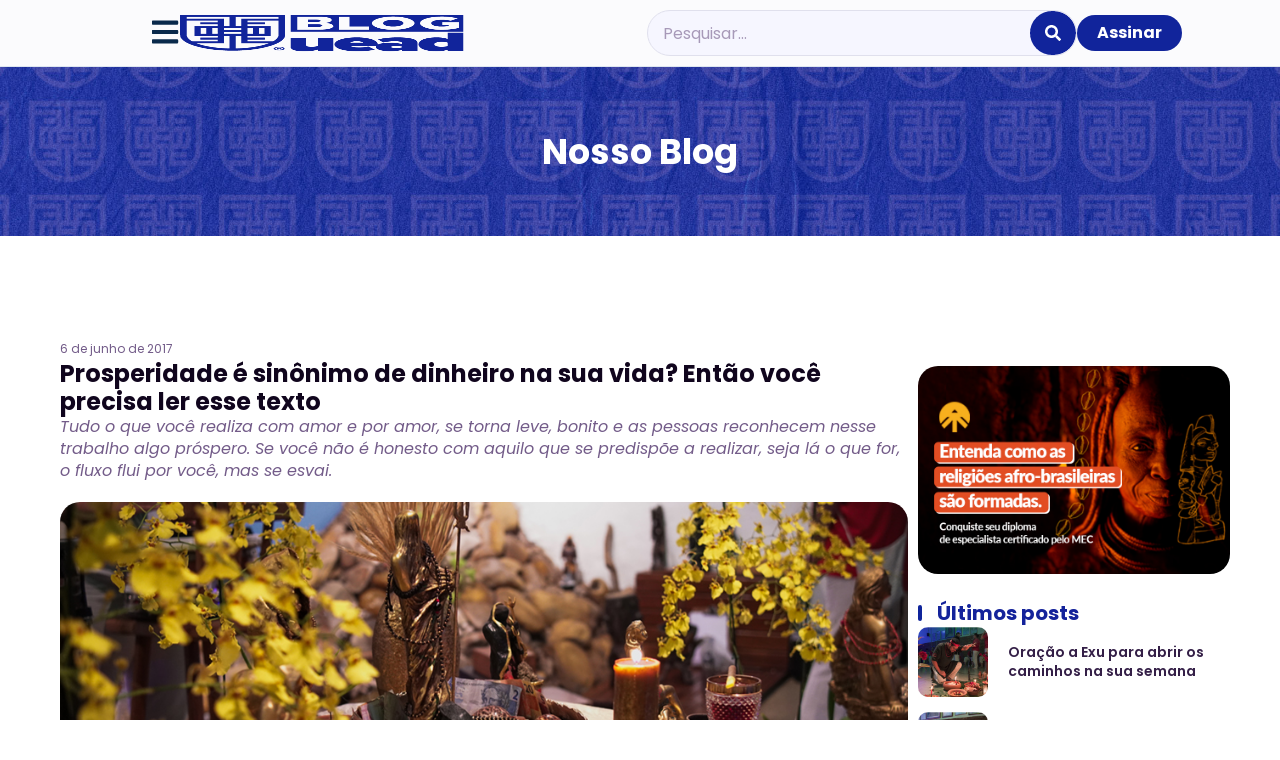

--- FILE ---
content_type: text/html; charset=UTF-8
request_url: https://umbandaead.blog.br/2017/06/06/prosperidade-e-sinonimo-de-dinheiro-na-sua-vida-entao-voce-precisa-ler-esse-texto-exu-do-ouro/
body_size: 21802
content:
<!doctype html>
<html lang="pt-BR">
<head>
	<meta charset="UTF-8">
	<meta name="viewport" content="width=device-width, initial-scale=1">
	<link rel="profile" href="https://gmpg.org/xfn/11">
	<meta name='robots' content='index, follow, max-image-preview:large, max-snippet:-1, max-video-preview:-1' />
	<style>img:is([sizes="auto" i], [sizes^="auto," i]) { contain-intrinsic-size: 3000px 1500px }</style>
	
	<!-- This site is optimized with the Yoast SEO plugin v26.4 - https://yoast.com/wordpress/plugins/seo/ -->
	<title>Prosperidade é sinônimo de dinheiro na sua vida? Então você precisa ler esse texto - Blog Umbanda EAD</title>
	<link rel="canonical" href="https://umbandaead.blog.br/2017/06/06/prosperidade-e-sinonimo-de-dinheiro-na-sua-vida-entao-voce-precisa-ler-esse-texto-exu-do-ouro/" />
	<meta property="og:locale" content="pt_BR" />
	<meta property="og:type" content="article" />
	<meta property="og:title" content="Prosperidade é sinônimo de dinheiro na sua vida? Então você precisa ler esse texto - Blog Umbanda EAD" />
	<meta property="og:description" content="Tudo o que você realiza com amor e por amor, se torna leve, bonito e as pessoas reconhecem nesse trabalho algo próspero. Se você não é honesto com aquilo que se predispõe a realizar, seja lá o que for, o fluxo flui por você, mas se esvai." />
	<meta property="og:url" content="https://umbandaead.blog.br/2017/06/06/prosperidade-e-sinonimo-de-dinheiro-na-sua-vida-entao-voce-precisa-ler-esse-texto-exu-do-ouro/" />
	<meta property="og:site_name" content="Blog Umbanda EAD" />
	<meta property="article:published_time" content="2017-06-06T13:25:37+00:00" />
	<meta property="article:modified_time" content="2025-09-08T18:59:31+00:00" />
	<meta property="og:image" content="https://umbandaead.blog.br/wp-content/uploads/files/Culto-exu-do-ouro.jpg" />
	<meta property="og:image:width" content="1000" />
	<meta property="og:image:height" content="667" />
	<meta property="og:image:type" content="image/jpeg" />
	<meta name="author" content="Júlia Pereira" />
	<meta name="twitter:card" content="summary_large_image" />
	<meta name="twitter:label1" content="Escrito por" />
	<meta name="twitter:data1" content="Júlia Pereira" />
	<meta name="twitter:label2" content="Est. tempo de leitura" />
	<meta name="twitter:data2" content="6 minutos" />
	<script type="application/ld+json" class="yoast-schema-graph">{"@context":"https://schema.org","@graph":[{"@type":"WebPage","@id":"https://umbandaead.blog.br/2017/06/06/prosperidade-e-sinonimo-de-dinheiro-na-sua-vida-entao-voce-precisa-ler-esse-texto-exu-do-ouro/","url":"https://umbandaead.blog.br/2017/06/06/prosperidade-e-sinonimo-de-dinheiro-na-sua-vida-entao-voce-precisa-ler-esse-texto-exu-do-ouro/","name":"Prosperidade é sinônimo de dinheiro na sua vida? Então você precisa ler esse texto - Blog Umbanda EAD","isPartOf":{"@id":"https://orchid-quail-160170.hostingersite.com/#website"},"primaryImageOfPage":{"@id":"https://umbandaead.blog.br/2017/06/06/prosperidade-e-sinonimo-de-dinheiro-na-sua-vida-entao-voce-precisa-ler-esse-texto-exu-do-ouro/#primaryimage"},"image":{"@id":"https://umbandaead.blog.br/2017/06/06/prosperidade-e-sinonimo-de-dinheiro-na-sua-vida-entao-voce-precisa-ler-esse-texto-exu-do-ouro/#primaryimage"},"thumbnailUrl":"https://umbandaead.blog.br/wp-content/uploads/files/Culto-exu-do-ouro.jpg","datePublished":"2017-06-06T13:25:37+00:00","dateModified":"2025-09-08T18:59:31+00:00","author":{"@id":"https://orchid-quail-160170.hostingersite.com/#/schema/person/9d9b87037866f948fcd672962c61a7b3"},"breadcrumb":{"@id":"https://umbandaead.blog.br/2017/06/06/prosperidade-e-sinonimo-de-dinheiro-na-sua-vida-entao-voce-precisa-ler-esse-texto-exu-do-ouro/#breadcrumb"},"inLanguage":"pt-BR","potentialAction":[{"@type":"ReadAction","target":["https://umbandaead.blog.br/2017/06/06/prosperidade-e-sinonimo-de-dinheiro-na-sua-vida-entao-voce-precisa-ler-esse-texto-exu-do-ouro/"]}]},{"@type":"ImageObject","inLanguage":"pt-BR","@id":"https://umbandaead.blog.br/2017/06/06/prosperidade-e-sinonimo-de-dinheiro-na-sua-vida-entao-voce-precisa-ler-esse-texto-exu-do-ouro/#primaryimage","url":"https://umbandaead.blog.br/wp-content/uploads/files/Culto-exu-do-ouro.jpg","contentUrl":"https://umbandaead.blog.br/wp-content/uploads/files/Culto-exu-do-ouro.jpg","width":1000,"height":667},{"@type":"BreadcrumbList","@id":"https://umbandaead.blog.br/2017/06/06/prosperidade-e-sinonimo-de-dinheiro-na-sua-vida-entao-voce-precisa-ler-esse-texto-exu-do-ouro/#breadcrumb","itemListElement":[{"@type":"ListItem","position":1,"name":"Início","item":"https://umbandaead.blog.br/"},{"@type":"ListItem","position":2,"name":"Arquivo","item":"https://umbandaead.blog.br/arquivo/"},{"@type":"ListItem","position":3,"name":"Prosperidade é sinônimo de dinheiro na sua vida? Então você precisa ler esse texto"}]},{"@type":"WebSite","@id":"https://orchid-quail-160170.hostingersite.com/#website","url":"https://orchid-quail-160170.hostingersite.com/","name":"Blog Umbanda EAD","description":"","potentialAction":[{"@type":"SearchAction","target":{"@type":"EntryPoint","urlTemplate":"https://orchid-quail-160170.hostingersite.com/?s={search_term_string}"},"query-input":{"@type":"PropertyValueSpecification","valueRequired":true,"valueName":"search_term_string"}}],"inLanguage":"pt-BR"},{"@type":"Person","@id":"https://orchid-quail-160170.hostingersite.com/#/schema/person/9d9b87037866f948fcd672962c61a7b3","name":"Júlia Pereira","image":{"@type":"ImageObject","inLanguage":"pt-BR","@id":"https://orchid-quail-160170.hostingersite.com/#/schema/person/image/","url":"https://secure.gravatar.com/avatar/0c9a104538a0cb6987fb29af4e8945355860f662dec5a32003c179c6a2277965?s=96&d=mm&r=g","contentUrl":"https://secure.gravatar.com/avatar/0c9a104538a0cb6987fb29af4e8945355860f662dec5a32003c179c6a2277965?s=96&d=mm&r=g","caption":"Júlia Pereira"},"description":"Acredito no poder da sabedoria ancestral da contação de histórias, como forma de cura, acolhimento e força. • Jornalista • Estrategista e Copywriter • Pós-graduada em Marketing, Branding e Growth • Estudante da EAD Ubuntu."}]}</script>
	<!-- / Yoast SEO plugin. -->


<link rel="alternate" type="application/rss+xml" title="Feed para Blog Umbanda EAD &raquo;" href="https://umbandaead.blog.br/feed/" />
<link rel="alternate" type="application/rss+xml" title="Feed de comentários para Blog Umbanda EAD &raquo;" href="https://umbandaead.blog.br/comments/feed/" />
<link rel="alternate" type="application/rss+xml" title="Feed de comentários para Blog Umbanda EAD &raquo; Prosperidade é sinônimo de dinheiro na sua vida? Então você precisa ler esse texto" href="https://umbandaead.blog.br/2017/06/06/prosperidade-e-sinonimo-de-dinheiro-na-sua-vida-entao-voce-precisa-ler-esse-texto-exu-do-ouro/feed/" />
<script>
window._wpemojiSettings = {"baseUrl":"https:\/\/s.w.org\/images\/core\/emoji\/16.0.1\/72x72\/","ext":".png","svgUrl":"https:\/\/s.w.org\/images\/core\/emoji\/16.0.1\/svg\/","svgExt":".svg","source":{"concatemoji":"https:\/\/umbandaead.blog.br\/wp-includes\/js\/wp-emoji-release.min.js?ver=6.8.3"}};
/*! This file is auto-generated */
!function(s,n){var o,i,e;function c(e){try{var t={supportTests:e,timestamp:(new Date).valueOf()};sessionStorage.setItem(o,JSON.stringify(t))}catch(e){}}function p(e,t,n){e.clearRect(0,0,e.canvas.width,e.canvas.height),e.fillText(t,0,0);var t=new Uint32Array(e.getImageData(0,0,e.canvas.width,e.canvas.height).data),a=(e.clearRect(0,0,e.canvas.width,e.canvas.height),e.fillText(n,0,0),new Uint32Array(e.getImageData(0,0,e.canvas.width,e.canvas.height).data));return t.every(function(e,t){return e===a[t]})}function u(e,t){e.clearRect(0,0,e.canvas.width,e.canvas.height),e.fillText(t,0,0);for(var n=e.getImageData(16,16,1,1),a=0;a<n.data.length;a++)if(0!==n.data[a])return!1;return!0}function f(e,t,n,a){switch(t){case"flag":return n(e,"\ud83c\udff3\ufe0f\u200d\u26a7\ufe0f","\ud83c\udff3\ufe0f\u200b\u26a7\ufe0f")?!1:!n(e,"\ud83c\udde8\ud83c\uddf6","\ud83c\udde8\u200b\ud83c\uddf6")&&!n(e,"\ud83c\udff4\udb40\udc67\udb40\udc62\udb40\udc65\udb40\udc6e\udb40\udc67\udb40\udc7f","\ud83c\udff4\u200b\udb40\udc67\u200b\udb40\udc62\u200b\udb40\udc65\u200b\udb40\udc6e\u200b\udb40\udc67\u200b\udb40\udc7f");case"emoji":return!a(e,"\ud83e\udedf")}return!1}function g(e,t,n,a){var r="undefined"!=typeof WorkerGlobalScope&&self instanceof WorkerGlobalScope?new OffscreenCanvas(300,150):s.createElement("canvas"),o=r.getContext("2d",{willReadFrequently:!0}),i=(o.textBaseline="top",o.font="600 32px Arial",{});return e.forEach(function(e){i[e]=t(o,e,n,a)}),i}function t(e){var t=s.createElement("script");t.src=e,t.defer=!0,s.head.appendChild(t)}"undefined"!=typeof Promise&&(o="wpEmojiSettingsSupports",i=["flag","emoji"],n.supports={everything:!0,everythingExceptFlag:!0},e=new Promise(function(e){s.addEventListener("DOMContentLoaded",e,{once:!0})}),new Promise(function(t){var n=function(){try{var e=JSON.parse(sessionStorage.getItem(o));if("object"==typeof e&&"number"==typeof e.timestamp&&(new Date).valueOf()<e.timestamp+604800&&"object"==typeof e.supportTests)return e.supportTests}catch(e){}return null}();if(!n){if("undefined"!=typeof Worker&&"undefined"!=typeof OffscreenCanvas&&"undefined"!=typeof URL&&URL.createObjectURL&&"undefined"!=typeof Blob)try{var e="postMessage("+g.toString()+"("+[JSON.stringify(i),f.toString(),p.toString(),u.toString()].join(",")+"));",a=new Blob([e],{type:"text/javascript"}),r=new Worker(URL.createObjectURL(a),{name:"wpTestEmojiSupports"});return void(r.onmessage=function(e){c(n=e.data),r.terminate(),t(n)})}catch(e){}c(n=g(i,f,p,u))}t(n)}).then(function(e){for(var t in e)n.supports[t]=e[t],n.supports.everything=n.supports.everything&&n.supports[t],"flag"!==t&&(n.supports.everythingExceptFlag=n.supports.everythingExceptFlag&&n.supports[t]);n.supports.everythingExceptFlag=n.supports.everythingExceptFlag&&!n.supports.flag,n.DOMReady=!1,n.readyCallback=function(){n.DOMReady=!0}}).then(function(){return e}).then(function(){var e;n.supports.everything||(n.readyCallback(),(e=n.source||{}).concatemoji?t(e.concatemoji):e.wpemoji&&e.twemoji&&(t(e.twemoji),t(e.wpemoji)))}))}((window,document),window._wpemojiSettings);
</script>
<style id='wp-emoji-styles-inline-css'>

	img.wp-smiley, img.emoji {
		display: inline !important;
		border: none !important;
		box-shadow: none !important;
		height: 1em !important;
		width: 1em !important;
		margin: 0 0.07em !important;
		vertical-align: -0.1em !important;
		background: none !important;
		padding: 0 !important;
	}
</style>
<link rel='stylesheet' id='wp-block-library-css' href='https://umbandaead.blog.br/wp-includes/css/dist/block-library/style.min.css?ver=6.8.3' media='all' />
<style id='global-styles-inline-css'>
:root{--wp--preset--aspect-ratio--square: 1;--wp--preset--aspect-ratio--4-3: 4/3;--wp--preset--aspect-ratio--3-4: 3/4;--wp--preset--aspect-ratio--3-2: 3/2;--wp--preset--aspect-ratio--2-3: 2/3;--wp--preset--aspect-ratio--16-9: 16/9;--wp--preset--aspect-ratio--9-16: 9/16;--wp--preset--color--black: #000000;--wp--preset--color--cyan-bluish-gray: #abb8c3;--wp--preset--color--white: #ffffff;--wp--preset--color--pale-pink: #f78da7;--wp--preset--color--vivid-red: #cf2e2e;--wp--preset--color--luminous-vivid-orange: #ff6900;--wp--preset--color--luminous-vivid-amber: #fcb900;--wp--preset--color--light-green-cyan: #7bdcb5;--wp--preset--color--vivid-green-cyan: #00d084;--wp--preset--color--pale-cyan-blue: #8ed1fc;--wp--preset--color--vivid-cyan-blue: #0693e3;--wp--preset--color--vivid-purple: #9b51e0;--wp--preset--gradient--vivid-cyan-blue-to-vivid-purple: linear-gradient(135deg,rgba(6,147,227,1) 0%,rgb(155,81,224) 100%);--wp--preset--gradient--light-green-cyan-to-vivid-green-cyan: linear-gradient(135deg,rgb(122,220,180) 0%,rgb(0,208,130) 100%);--wp--preset--gradient--luminous-vivid-amber-to-luminous-vivid-orange: linear-gradient(135deg,rgba(252,185,0,1) 0%,rgba(255,105,0,1) 100%);--wp--preset--gradient--luminous-vivid-orange-to-vivid-red: linear-gradient(135deg,rgba(255,105,0,1) 0%,rgb(207,46,46) 100%);--wp--preset--gradient--very-light-gray-to-cyan-bluish-gray: linear-gradient(135deg,rgb(238,238,238) 0%,rgb(169,184,195) 100%);--wp--preset--gradient--cool-to-warm-spectrum: linear-gradient(135deg,rgb(74,234,220) 0%,rgb(151,120,209) 20%,rgb(207,42,186) 40%,rgb(238,44,130) 60%,rgb(251,105,98) 80%,rgb(254,248,76) 100%);--wp--preset--gradient--blush-light-purple: linear-gradient(135deg,rgb(255,206,236) 0%,rgb(152,150,240) 100%);--wp--preset--gradient--blush-bordeaux: linear-gradient(135deg,rgb(254,205,165) 0%,rgb(254,45,45) 50%,rgb(107,0,62) 100%);--wp--preset--gradient--luminous-dusk: linear-gradient(135deg,rgb(255,203,112) 0%,rgb(199,81,192) 50%,rgb(65,88,208) 100%);--wp--preset--gradient--pale-ocean: linear-gradient(135deg,rgb(255,245,203) 0%,rgb(182,227,212) 50%,rgb(51,167,181) 100%);--wp--preset--gradient--electric-grass: linear-gradient(135deg,rgb(202,248,128) 0%,rgb(113,206,126) 100%);--wp--preset--gradient--midnight: linear-gradient(135deg,rgb(2,3,129) 0%,rgb(40,116,252) 100%);--wp--preset--font-size--small: 13px;--wp--preset--font-size--medium: 20px;--wp--preset--font-size--large: 36px;--wp--preset--font-size--x-large: 42px;--wp--preset--spacing--20: 0.44rem;--wp--preset--spacing--30: 0.67rem;--wp--preset--spacing--40: 1rem;--wp--preset--spacing--50: 1.5rem;--wp--preset--spacing--60: 2.25rem;--wp--preset--spacing--70: 3.38rem;--wp--preset--spacing--80: 5.06rem;--wp--preset--shadow--natural: 6px 6px 9px rgba(0, 0, 0, 0.2);--wp--preset--shadow--deep: 12px 12px 50px rgba(0, 0, 0, 0.4);--wp--preset--shadow--sharp: 6px 6px 0px rgba(0, 0, 0, 0.2);--wp--preset--shadow--outlined: 6px 6px 0px -3px rgba(255, 255, 255, 1), 6px 6px rgba(0, 0, 0, 1);--wp--preset--shadow--crisp: 6px 6px 0px rgba(0, 0, 0, 1);}:root { --wp--style--global--content-size: 800px;--wp--style--global--wide-size: 1200px; }:where(body) { margin: 0; }.wp-site-blocks > .alignleft { float: left; margin-right: 2em; }.wp-site-blocks > .alignright { float: right; margin-left: 2em; }.wp-site-blocks > .aligncenter { justify-content: center; margin-left: auto; margin-right: auto; }:where(.wp-site-blocks) > * { margin-block-start: 24px; margin-block-end: 0; }:where(.wp-site-blocks) > :first-child { margin-block-start: 0; }:where(.wp-site-blocks) > :last-child { margin-block-end: 0; }:root { --wp--style--block-gap: 24px; }:root :where(.is-layout-flow) > :first-child{margin-block-start: 0;}:root :where(.is-layout-flow) > :last-child{margin-block-end: 0;}:root :where(.is-layout-flow) > *{margin-block-start: 24px;margin-block-end: 0;}:root :where(.is-layout-constrained) > :first-child{margin-block-start: 0;}:root :where(.is-layout-constrained) > :last-child{margin-block-end: 0;}:root :where(.is-layout-constrained) > *{margin-block-start: 24px;margin-block-end: 0;}:root :where(.is-layout-flex){gap: 24px;}:root :where(.is-layout-grid){gap: 24px;}.is-layout-flow > .alignleft{float: left;margin-inline-start: 0;margin-inline-end: 2em;}.is-layout-flow > .alignright{float: right;margin-inline-start: 2em;margin-inline-end: 0;}.is-layout-flow > .aligncenter{margin-left: auto !important;margin-right: auto !important;}.is-layout-constrained > .alignleft{float: left;margin-inline-start: 0;margin-inline-end: 2em;}.is-layout-constrained > .alignright{float: right;margin-inline-start: 2em;margin-inline-end: 0;}.is-layout-constrained > .aligncenter{margin-left: auto !important;margin-right: auto !important;}.is-layout-constrained > :where(:not(.alignleft):not(.alignright):not(.alignfull)){max-width: var(--wp--style--global--content-size);margin-left: auto !important;margin-right: auto !important;}.is-layout-constrained > .alignwide{max-width: var(--wp--style--global--wide-size);}body .is-layout-flex{display: flex;}.is-layout-flex{flex-wrap: wrap;align-items: center;}.is-layout-flex > :is(*, div){margin: 0;}body .is-layout-grid{display: grid;}.is-layout-grid > :is(*, div){margin: 0;}body{padding-top: 0px;padding-right: 0px;padding-bottom: 0px;padding-left: 0px;}a:where(:not(.wp-element-button)){text-decoration: underline;}:root :where(.wp-element-button, .wp-block-button__link){background-color: #32373c;border-width: 0;color: #fff;font-family: inherit;font-size: inherit;line-height: inherit;padding: calc(0.667em + 2px) calc(1.333em + 2px);text-decoration: none;}.has-black-color{color: var(--wp--preset--color--black) !important;}.has-cyan-bluish-gray-color{color: var(--wp--preset--color--cyan-bluish-gray) !important;}.has-white-color{color: var(--wp--preset--color--white) !important;}.has-pale-pink-color{color: var(--wp--preset--color--pale-pink) !important;}.has-vivid-red-color{color: var(--wp--preset--color--vivid-red) !important;}.has-luminous-vivid-orange-color{color: var(--wp--preset--color--luminous-vivid-orange) !important;}.has-luminous-vivid-amber-color{color: var(--wp--preset--color--luminous-vivid-amber) !important;}.has-light-green-cyan-color{color: var(--wp--preset--color--light-green-cyan) !important;}.has-vivid-green-cyan-color{color: var(--wp--preset--color--vivid-green-cyan) !important;}.has-pale-cyan-blue-color{color: var(--wp--preset--color--pale-cyan-blue) !important;}.has-vivid-cyan-blue-color{color: var(--wp--preset--color--vivid-cyan-blue) !important;}.has-vivid-purple-color{color: var(--wp--preset--color--vivid-purple) !important;}.has-black-background-color{background-color: var(--wp--preset--color--black) !important;}.has-cyan-bluish-gray-background-color{background-color: var(--wp--preset--color--cyan-bluish-gray) !important;}.has-white-background-color{background-color: var(--wp--preset--color--white) !important;}.has-pale-pink-background-color{background-color: var(--wp--preset--color--pale-pink) !important;}.has-vivid-red-background-color{background-color: var(--wp--preset--color--vivid-red) !important;}.has-luminous-vivid-orange-background-color{background-color: var(--wp--preset--color--luminous-vivid-orange) !important;}.has-luminous-vivid-amber-background-color{background-color: var(--wp--preset--color--luminous-vivid-amber) !important;}.has-light-green-cyan-background-color{background-color: var(--wp--preset--color--light-green-cyan) !important;}.has-vivid-green-cyan-background-color{background-color: var(--wp--preset--color--vivid-green-cyan) !important;}.has-pale-cyan-blue-background-color{background-color: var(--wp--preset--color--pale-cyan-blue) !important;}.has-vivid-cyan-blue-background-color{background-color: var(--wp--preset--color--vivid-cyan-blue) !important;}.has-vivid-purple-background-color{background-color: var(--wp--preset--color--vivid-purple) !important;}.has-black-border-color{border-color: var(--wp--preset--color--black) !important;}.has-cyan-bluish-gray-border-color{border-color: var(--wp--preset--color--cyan-bluish-gray) !important;}.has-white-border-color{border-color: var(--wp--preset--color--white) !important;}.has-pale-pink-border-color{border-color: var(--wp--preset--color--pale-pink) !important;}.has-vivid-red-border-color{border-color: var(--wp--preset--color--vivid-red) !important;}.has-luminous-vivid-orange-border-color{border-color: var(--wp--preset--color--luminous-vivid-orange) !important;}.has-luminous-vivid-amber-border-color{border-color: var(--wp--preset--color--luminous-vivid-amber) !important;}.has-light-green-cyan-border-color{border-color: var(--wp--preset--color--light-green-cyan) !important;}.has-vivid-green-cyan-border-color{border-color: var(--wp--preset--color--vivid-green-cyan) !important;}.has-pale-cyan-blue-border-color{border-color: var(--wp--preset--color--pale-cyan-blue) !important;}.has-vivid-cyan-blue-border-color{border-color: var(--wp--preset--color--vivid-cyan-blue) !important;}.has-vivid-purple-border-color{border-color: var(--wp--preset--color--vivid-purple) !important;}.has-vivid-cyan-blue-to-vivid-purple-gradient-background{background: var(--wp--preset--gradient--vivid-cyan-blue-to-vivid-purple) !important;}.has-light-green-cyan-to-vivid-green-cyan-gradient-background{background: var(--wp--preset--gradient--light-green-cyan-to-vivid-green-cyan) !important;}.has-luminous-vivid-amber-to-luminous-vivid-orange-gradient-background{background: var(--wp--preset--gradient--luminous-vivid-amber-to-luminous-vivid-orange) !important;}.has-luminous-vivid-orange-to-vivid-red-gradient-background{background: var(--wp--preset--gradient--luminous-vivid-orange-to-vivid-red) !important;}.has-very-light-gray-to-cyan-bluish-gray-gradient-background{background: var(--wp--preset--gradient--very-light-gray-to-cyan-bluish-gray) !important;}.has-cool-to-warm-spectrum-gradient-background{background: var(--wp--preset--gradient--cool-to-warm-spectrum) !important;}.has-blush-light-purple-gradient-background{background: var(--wp--preset--gradient--blush-light-purple) !important;}.has-blush-bordeaux-gradient-background{background: var(--wp--preset--gradient--blush-bordeaux) !important;}.has-luminous-dusk-gradient-background{background: var(--wp--preset--gradient--luminous-dusk) !important;}.has-pale-ocean-gradient-background{background: var(--wp--preset--gradient--pale-ocean) !important;}.has-electric-grass-gradient-background{background: var(--wp--preset--gradient--electric-grass) !important;}.has-midnight-gradient-background{background: var(--wp--preset--gradient--midnight) !important;}.has-small-font-size{font-size: var(--wp--preset--font-size--small) !important;}.has-medium-font-size{font-size: var(--wp--preset--font-size--medium) !important;}.has-large-font-size{font-size: var(--wp--preset--font-size--large) !important;}.has-x-large-font-size{font-size: var(--wp--preset--font-size--x-large) !important;}
:root :where(.wp-block-pullquote){font-size: 1.5em;line-height: 1.6;}
</style>
<link rel='stylesheet' id='hello-elementor-css' href='https://umbandaead.blog.br/wp-content/themes/hello-elementor/assets/css/reset.css?ver=3.4.5' media='all' />
<link rel='stylesheet' id='hello-elementor-theme-style-css' href='https://umbandaead.blog.br/wp-content/themes/hello-elementor/assets/css/theme.css?ver=3.4.5' media='all' />
<link rel='stylesheet' id='hello-elementor-header-footer-css' href='https://umbandaead.blog.br/wp-content/themes/hello-elementor/assets/css/header-footer.css?ver=3.4.5' media='all' />
<link rel='stylesheet' id='elementor-frontend-css' href='https://umbandaead.blog.br/wp-content/uploads/elementor/css/custom-frontend.min.css?ver=1764117941' media='all' />
<link rel='stylesheet' id='elementor-post-12703-css' href='https://umbandaead.blog.br/wp-content/uploads/elementor/css/post-12703.css?ver=1764117941' media='all' />
<link rel='stylesheet' id='widget-image-css' href='https://umbandaead.blog.br/wp-content/plugins/elementor/assets/css/widget-image.min.css?ver=3.33.2' media='all' />
<link rel='stylesheet' id='widget-search-form-css' href='https://umbandaead.blog.br/wp-content/plugins/elementor-pro/assets/css/widget-search-form.min.css?ver=3.33.1' media='all' />
<link rel='stylesheet' id='e-sticky-css' href='https://umbandaead.blog.br/wp-content/plugins/elementor-pro/assets/css/modules/sticky.min.css?ver=3.33.1' media='all' />
<link rel='stylesheet' id='widget-heading-css' href='https://umbandaead.blog.br/wp-content/plugins/elementor/assets/css/widget-heading.min.css?ver=3.33.2' media='all' />
<link rel='stylesheet' id='widget-social-icons-css' href='https://umbandaead.blog.br/wp-content/plugins/elementor/assets/css/widget-social-icons.min.css?ver=3.33.2' media='all' />
<link rel='stylesheet' id='e-apple-webkit-css' href='https://umbandaead.blog.br/wp-content/uploads/elementor/css/custom-apple-webkit.min.css?ver=1764117941' media='all' />
<link rel='stylesheet' id='widget-image-box-css' href='https://umbandaead.blog.br/wp-content/uploads/elementor/css/custom-widget-image-box.min.css?ver=1764117941' media='all' />
<link rel='stylesheet' id='widget-menu-anchor-css' href='https://umbandaead.blog.br/wp-content/plugins/elementor/assets/css/widget-menu-anchor.min.css?ver=3.33.2' media='all' />
<link rel='stylesheet' id='widget-posts-css' href='https://umbandaead.blog.br/wp-content/plugins/elementor-pro/assets/css/widget-posts.min.css?ver=3.33.1' media='all' />
<link rel='stylesheet' id='widget-video-css' href='https://umbandaead.blog.br/wp-content/plugins/elementor/assets/css/widget-video.min.css?ver=3.33.2' media='all' />
<link rel='stylesheet' id='widget-social-css' href='https://umbandaead.blog.br/wp-content/plugins/elementor-pro/assets/css/widget-social.min.css?ver=3.33.1' media='all' />
<link rel='stylesheet' id='font-awesome-5-all-css' href='https://umbandaead.blog.br/wp-content/plugins/elementor/assets/lib/font-awesome/css/all.min.css?ver=3.33.2' media='all' />
<link rel='stylesheet' id='font-awesome-4-shim-css' href='https://umbandaead.blog.br/wp-content/plugins/elementor/assets/lib/font-awesome/css/v4-shims.min.css?ver=3.33.2' media='all' />
<link rel='stylesheet' id='elementor-post-13200-css' href='https://umbandaead.blog.br/wp-content/uploads/elementor/css/post-13200.css?ver=1764117941' media='all' />
<link rel='stylesheet' id='elementor-post-12784-css' href='https://umbandaead.blog.br/wp-content/uploads/elementor/css/post-12784.css?ver=1764117941' media='all' />
<link rel='stylesheet' id='elementor-post-13389-css' href='https://umbandaead.blog.br/wp-content/uploads/elementor/css/post-13389.css?ver=1764117944' media='all' />
<link rel='stylesheet' id='wpr-text-animations-css-css' href='https://umbandaead.blog.br/wp-content/plugins/royal-elementor-addons/assets/css/lib/animations/text-animations.min.css?ver=1.7.1041' media='all' />
<link rel='stylesheet' id='wpr-addons-css-css' href='https://umbandaead.blog.br/wp-content/plugins/royal-elementor-addons/assets/css/frontend.min.css?ver=1.7.1041' media='all' />
<link rel='stylesheet' id='elementor-gf-local-roboto-css' href='https://umbandaead.blog.br/wp-content/uploads/elementor/google-fonts/css/roboto.css?ver=1750175653' media='all' />
<link rel='stylesheet' id='elementor-gf-local-robotoslab-css' href='https://umbandaead.blog.br/wp-content/uploads/elementor/google-fonts/css/robotoslab.css?ver=1750175657' media='all' />
<link rel='stylesheet' id='elementor-gf-local-poppins-css' href='https://umbandaead.blog.br/wp-content/uploads/elementor/google-fonts/css/poppins.css?ver=1750175661' media='all' />
<script data-cfasync="false" src="https://umbandaead.blog.br/wp-includes/js/jquery/jquery.min.js?ver=3.7.1" id="jquery-core-js"></script>
<script data-cfasync="false" src="https://umbandaead.blog.br/wp-includes/js/jquery/jquery-migrate.min.js?ver=3.4.1" id="jquery-migrate-js"></script>
<script src="https://umbandaead.blog.br/wp-content/plugins/elementor/assets/lib/font-awesome/js/v4-shims.min.js?ver=3.33.2" id="font-awesome-4-shim-js"></script>
<link rel="https://api.w.org/" href="https://umbandaead.blog.br/wp-json/" /><link rel="alternate" title="JSON" type="application/json" href="https://umbandaead.blog.br/wp-json/wp/v2/posts/5239" /><link rel="EditURI" type="application/rsd+xml" title="RSD" href="https://umbandaead.blog.br/xmlrpc.php?rsd" />
<meta name="generator" content="WordPress 6.8.3" />
<link rel='shortlink' href='https://umbandaead.blog.br/?p=5239' />
<link rel="alternate" title="oEmbed (JSON)" type="application/json+oembed" href="https://umbandaead.blog.br/wp-json/oembed/1.0/embed?url=https%3A%2F%2Fumbandaead.blog.br%2F2017%2F06%2F06%2Fprosperidade-e-sinonimo-de-dinheiro-na-sua-vida-entao-voce-precisa-ler-esse-texto-exu-do-ouro%2F" />
<link rel="alternate" title="oEmbed (XML)" type="text/xml+oembed" href="https://umbandaead.blog.br/wp-json/oembed/1.0/embed?url=https%3A%2F%2Fumbandaead.blog.br%2F2017%2F06%2F06%2Fprosperidade-e-sinonimo-de-dinheiro-na-sua-vida-entao-voce-precisa-ler-esse-texto-exu-do-ouro%2F&#038;format=xml" />
<meta name="description" content="Tudo o que você realiza com amor e por amor, se torna leve, bonito e as pessoas reconhecem nesse trabalho algo próspero. Se você não é honesto com aquilo que se predispõe a realizar, seja lá o que for, o fluxo flui por você, mas se esvai.">
<meta name="generator" content="Elementor 3.33.2; features: e_font_icon_svg, additional_custom_breakpoints; settings: css_print_method-external, google_font-enabled, font_display-swap">
<!-- Google Tag Manager -->
<script>(function(w,d,s,l,i){w[l]=w[l]||[];w[l].push({'gtm.start':
new Date().getTime(),event:'gtm.js'});var f=d.getElementsByTagName(s)[0],
j=d.createElement(s),dl=l!='dataLayer'?'&l='+l:'';j.async=true;j.src=
'https://www.googletagmanager.com/gtm.js?id='+i+dl;f.parentNode.insertBefore(j,f);
})(window,document,'script','dataLayer','GTM-TD4VW9VG');</script>
<!-- End Google Tag Manager -->
<!-- Google Tag Manager (noscript) -->
<noscript><iframe src="https://www.googletagmanager.com/ns.html?id=GTM-TD4VW9VG"
height="0" width="0" style="display:none;visibility:hidden"></iframe></noscript>
<!-- End Google Tag Manager (noscript) -->
			<style>
				.e-con.e-parent:nth-of-type(n+4):not(.e-lazyloaded):not(.e-no-lazyload),
				.e-con.e-parent:nth-of-type(n+4):not(.e-lazyloaded):not(.e-no-lazyload) * {
					background-image: none !important;
				}
				@media screen and (max-height: 1024px) {
					.e-con.e-parent:nth-of-type(n+3):not(.e-lazyloaded):not(.e-no-lazyload),
					.e-con.e-parent:nth-of-type(n+3):not(.e-lazyloaded):not(.e-no-lazyload) * {
						background-image: none !important;
					}
				}
				@media screen and (max-height: 640px) {
					.e-con.e-parent:nth-of-type(n+2):not(.e-lazyloaded):not(.e-no-lazyload),
					.e-con.e-parent:nth-of-type(n+2):not(.e-lazyloaded):not(.e-no-lazyload) * {
						background-image: none !important;
					}
				}
			</style>
			<link rel="icon" href="https://umbandaead.blog.br/wp-content/uploads/files/cropped-brasao_cores-originais-1-32x32.png" sizes="32x32" />
<link rel="icon" href="https://umbandaead.blog.br/wp-content/uploads/files/cropped-brasao_cores-originais-1-192x192.png" sizes="192x192" />
<link rel="apple-touch-icon" href="https://umbandaead.blog.br/wp-content/uploads/files/cropped-brasao_cores-originais-1-180x180.png" />
<meta name="msapplication-TileImage" content="https://umbandaead.blog.br/wp-content/uploads/files/cropped-brasao_cores-originais-1-270x270.png" />
<style id="wpr_lightbox_styles">
				.lg-backdrop {
					background-color: rgba(0,0,0,0.6) !important;
				}
				.lg-toolbar,
				.lg-dropdown {
					background-color: rgba(0,0,0,0.8) !important;
				}
				.lg-dropdown:after {
					border-bottom-color: rgba(0,0,0,0.8) !important;
				}
				.lg-sub-html {
					background-color: rgba(0,0,0,0.8) !important;
				}
				.lg-thumb-outer,
				.lg-progress-bar {
					background-color: #444444 !important;
				}
				.lg-progress {
					background-color: #a90707 !important;
				}
				.lg-icon {
					color: #efefef !important;
					font-size: 20px !important;
				}
				.lg-icon.lg-toogle-thumb {
					font-size: 24px !important;
				}
				.lg-icon:hover,
				.lg-dropdown-text:hover {
					color: #ffffff !important;
				}
				.lg-sub-html,
				.lg-dropdown-text {
					color: #efefef !important;
					font-size: 14px !important;
				}
				#lg-counter {
					color: #efefef !important;
					font-size: 14px !important;
				}
				.lg-prev,
				.lg-next {
					font-size: 35px !important;
				}

				/* Defaults */
				.lg-icon {
				background-color: transparent !important;
				}

				#lg-counter {
				opacity: 0.9;
				}

				.lg-thumb-outer {
				padding: 0 10px;
				}

				.lg-thumb-item {
				border-radius: 0 !important;
				border: none !important;
				opacity: 0.5;
				}

				.lg-thumb-item.active {
					opacity: 1;
				}
	         </style></head>
<body class="wp-singular post-template-default single single-post postid-5239 single-format-standard wp-embed-responsive wp-theme-hello-elementor hello-elementor-default elementor-default elementor-kit-12703 elementor-page-13389">


<a class="skip-link screen-reader-text" href="#content">Ir para o conteúdo</a>

		<header data-elementor-type="header" data-elementor-id="13200" class="elementor elementor-13200 elementor-location-header" data-elementor-post-type="elementor_library">
			<div class="elementor-element elementor-element-870b035 e-flex e-con-boxed wpr-particle-no wpr-jarallax-no wpr-parallax-no wpr-sticky-section-no e-con e-parent" data-id="870b035" data-element_type="container" data-settings="{&quot;sticky&quot;:&quot;top&quot;,&quot;sticky_on&quot;:[&quot;widescreen&quot;,&quot;desktop&quot;,&quot;laptop&quot;,&quot;tablet&quot;,&quot;mobile&quot;],&quot;sticky_offset&quot;:0,&quot;sticky_effects_offset&quot;:0,&quot;sticky_anchor_link_offset&quot;:0}">
					<div class="e-con-inner">
				<div class="elementor-element elementor-element-1ca21fe elementor-view-default elementor-widget elementor-widget-icon" data-id="1ca21fe" data-element_type="widget" data-widget_type="icon.default">
				<div class="elementor-widget-container">
							<div class="elementor-icon-wrapper">
			<a class="elementor-icon" href="#elementor-action%3Aaction%3Dpopup%3Aopen%26settings%3DeyJpZCI6IjEzMjAyIiwidG9nZ2xlIjpmYWxzZX0%3D">
			<svg aria-hidden="true" class="e-font-icon-svg e-fas-bars" viewBox="0 0 448 512" xmlns="http://www.w3.org/2000/svg"><path d="M16 132h416c8.837 0 16-7.163 16-16V76c0-8.837-7.163-16-16-16H16C7.163 60 0 67.163 0 76v40c0 8.837 7.163 16 16 16zm0 160h416c8.837 0 16-7.163 16-16v-40c0-8.837-7.163-16-16-16H16c-8.837 0-16 7.163-16 16v40c0 8.837 7.163 16 16 16zm0 160h416c8.837 0 16-7.163 16-16v-40c0-8.837-7.163-16-16-16H16c-8.837 0-16 7.163-16 16v40c0 8.837 7.163 16 16 16z"></path></svg>			</a>
		</div>
						</div>
				</div>
				<div class="elementor-element elementor-element-77c9284 elementor-widget elementor-widget-image" data-id="77c9284" data-element_type="widget" data-widget_type="image.default">
				<div class="elementor-widget-container">
																<a href="https://umbandaead.blog.br/home/">
							<img width="1" height="1" src="https://umbandaead.blog.br/wp-content/uploads/files/Blog-azul_68x28-horizontal-.png" class="attachment-medium_large size-medium_large wp-image-14174" alt="" />								</a>
															</div>
				</div>
				<div class="elementor-element elementor-element-77c2810 elementor-search-form--skin-classic elementor-search-form--button-type-icon elementor-search-form--icon-search elementor-widget elementor-widget-search-form" data-id="77c2810" data-element_type="widget" data-settings="{&quot;skin&quot;:&quot;classic&quot;}" data-widget_type="search-form.default">
				<div class="elementor-widget-container">
							<search role="search">
			<form class="elementor-search-form" action="https://umbandaead.blog.br" method="get">
												<div class="elementor-search-form__container">
					<label class="elementor-screen-only" for="elementor-search-form-77c2810">Pesquisar</label>

					
					<input id="elementor-search-form-77c2810" placeholder="Pesquisar..." class="elementor-search-form__input" type="search" name="s" value="">
					
											<button class="elementor-search-form__submit" type="submit" aria-label="Pesquisar">
															<div class="e-font-icon-svg-container"><svg class="fa fa-search e-font-icon-svg e-fas-search" viewBox="0 0 512 512" xmlns="http://www.w3.org/2000/svg"><path d="M505 442.7L405.3 343c-4.5-4.5-10.6-7-17-7H372c27.6-35.3 44-79.7 44-128C416 93.1 322.9 0 208 0S0 93.1 0 208s93.1 208 208 208c48.3 0 92.7-16.4 128-44v16.3c0 6.4 2.5 12.5 7 17l99.7 99.7c9.4 9.4 24.6 9.4 33.9 0l28.3-28.3c9.4-9.4 9.4-24.6.1-34zM208 336c-70.7 0-128-57.2-128-128 0-70.7 57.2-128 128-128 70.7 0 128 57.2 128 128 0 70.7-57.2 128-128 128z"></path></svg></div>													</button>
					
									</div>
			</form>
		</search>
						</div>
				</div>
				<div class="elementor-element elementor-element-9c5f3f3 elementor-widget elementor-widget-button" data-id="9c5f3f3" data-element_type="widget" data-widget_type="button.default">
				<div class="elementor-widget-container">
									<div class="elementor-button-wrapper">
					<a class="elementor-button elementor-button-link elementor-size-sm" href="#assinar">
						<span class="elementor-button-content-wrapper">
									<span class="elementor-button-text">Assinar</span>
					</span>
					</a>
				</div>
								</div>
				</div>
					</div>
				</div>
				</header>
				<div data-elementor-type="single-post" data-elementor-id="13389" class="elementor elementor-13389 elementor-location-single post-5239 post type-post status-publish format-standard has-post-thumbnail hentry category-exu category-oxum tag-despertar tag-dinheiroprosperidade tag-exudoouro tag-exudoourogratis tag-exudoourogratuito tag-vivenciaexudoouro" data-elementor-post-type="elementor_library">
			<div class="elementor-element elementor-element-477ed0f e-flex e-con-boxed wpr-particle-no wpr-jarallax-no wpr-parallax-no wpr-sticky-section-no e-con e-parent" data-id="477ed0f" data-element_type="container" data-settings="{&quot;background_background&quot;:&quot;classic&quot;}">
					<div class="e-con-inner">
				<div class="elementor-element elementor-element-86e6c0d elementor-widget elementor-widget-heading" data-id="86e6c0d" data-element_type="widget" data-widget_type="heading.default">
				<div class="elementor-widget-container">
					<h2 class="elementor-heading-title elementor-size-default">Nosso Blog</h2>				</div>
				</div>
					</div>
				</div>
		<div class="elementor-element elementor-element-0d18fda e-flex e-con-boxed wpr-particle-no wpr-jarallax-no wpr-parallax-no wpr-sticky-section-no e-con e-parent" data-id="0d18fda" data-element_type="container">
					<div class="e-con-inner">
		<div class="elementor-element elementor-element-1cc8d72 e-flex e-con-boxed wpr-particle-no wpr-jarallax-no wpr-parallax-no wpr-sticky-section-no e-con e-child" data-id="1cc8d72" data-element_type="container">
					<div class="e-con-inner">
		<div class="elementor-element elementor-element-457fac6 e-flex e-con-boxed wpr-particle-no wpr-jarallax-no wpr-parallax-no wpr-sticky-section-no e-con e-child" data-id="457fac6" data-element_type="container">
					<div class="e-con-inner">
				<div class="elementor-element elementor-element-4f80847 wpr-post-info-align-left elementor-widget elementor-widget-wpr-post-info" data-id="4f80847" data-element_type="widget" data-widget_type="wpr-post-info.default">
				<div class="elementor-widget-container">
					<ul class="wpr-post-info wpr-post-info-horizontal"><li class="wpr-post-info-date"><span>6 de junho de 2017</span></li></ul>				</div>
				</div>
				<div class="elementor-element elementor-element-f8f56b7 elementor-widget elementor-widget-heading" data-id="f8f56b7" data-element_type="widget" data-widget_type="heading.default">
				<div class="elementor-widget-container">
					<h2 class="elementor-heading-title elementor-size-default">Prosperidade é sinônimo de dinheiro na sua vida? Então você precisa ler esse texto</h2>				</div>
				</div>
				<div class="elementor-element elementor-element-ce8e28f elementor-widget elementor-widget-theme-post-excerpt" data-id="ce8e28f" data-element_type="widget" data-widget_type="theme-post-excerpt.default">
				<div class="elementor-widget-container">
					Tudo o que você realiza com amor e por amor, se torna leve, bonito e as pessoas reconhecem nesse trabalho algo próspero. Se você não é honesto com aquilo que se predispõe a realizar, seja lá o que for, o fluxo flui por você, mas se esvai.				</div>
				</div>
				<div class="elementor-element elementor-element-1ed1905 elementor-widget elementor-widget-image" data-id="1ed1905" data-element_type="widget" data-widget_type="image.default">
				<div class="elementor-widget-container">
												<figure class="wp-caption">
										<img width="800" height="534" src="https://umbandaead.blog.br/wp-content/uploads/files/Culto-exu-do-ouro.jpg" class="attachment-large size-large wp-image-15387" alt="" srcset="https://umbandaead.blog.br/wp-content/uploads/files/Culto-exu-do-ouro-300x200.jpg 300w, https://umbandaead.blog.br/wp-content/uploads/files/Culto-exu-do-ouro-768x512.jpg 768w, https://umbandaead.blog.br/wp-content/uploads/files/Culto-exu-do-ouro.jpg 1000w" sizes="(max-width: 800px) 100vw, 800px" />											<figcaption class="widget-image-caption wp-caption-text"></figcaption>
										</figure>
									</div>
				</div>
				<div class="elementor-element elementor-element-9fd8d49 elementor-widget elementor-widget-theme-post-content" data-id="9fd8d49" data-element_type="widget" data-widget_type="theme-post-content.default">
				<div class="elementor-widget-container">
					<p style="text-align: justify;">Trataremos aqui sobre reflexões trazidas por Pai Rodrigo Queiroz no <em>Treinamento Exu do Ouro </em>conteúdo elaborado, organizado e inspirado em vivências e descobertas particulares com esse mistério.<span id="more-5239"></span></p>
<p style="text-align: justify;">Sob a tutela e guia de Exu do Ouro, a transmissão do conhecimento se fundamenta em <strong>8 semanas de treinamento</strong> direcionados para o crescimento do que de acordo com esse estudo, entende-se como os 4 pilares da vida: <em>mental, emocional, espiritual e material</em>.</p>
<h6><strong>Dinheiro traz felicidade?</strong></h6>
<p style="text-align: justify;">Indo de encontro com o que prega-se como virtuoso na maioria das crenças, a regência de Exu do Ouro busca trazer a reflexão sobre nossos ganhos e a forma com que nos relacionamos com a energia do dinheiro.</p>
<p style="text-align: justify;">Nessa concepção não compreendemos o dinheiro como algo que corrompe o homem ou que traz junto dele a ganância, a desonestidade, a cobiça dentre outros aspectos negativos comumente relacionados ao ganho material, mas sim, a um elemento portador da energia que faz o fluxo da prosperidade acontecer em nossa realidade.</p>
<p>&nbsp;</p>
<p><a href="https://umbandaead.blog.br/wp-content/uploads/files/captura-de-tela-2017-06-05-c3a0s-17-04-32.png"><img fetchpriority="high" fetchpriority="high" decoding="async" class="wp-image-6704 aligncenter" src="https://umbandaead.blog.br/wp-content/uploads/files/captura-de-tela-2017-06-05-c3a0s-17-04-32.png" alt="" width="558" height="304" /></a></p>
<p>&nbsp;</p>
<p style="text-align: justify;">Por isso ao contrário do que prega-se em <a class="extiw" title="s:Tradução Brasileira da Bíblia/Lucas/XVIII" href="https://pt.wikisource.org/wiki/Tradu%C3%A7%C3%A3o_Brasileira_da_B%C3%ADblia/Lucas/XVIII#18:24">Lucas 18:24-25</a> (ou pelo menos a leitura ao pé da letra que se faz da passagem bíblica) &#8220;<em>é mais fácil passar um camelo pelo buraco de uma agulha, do que um rico entrar no reino de Deus&#8221;</em>, o mistério à esquerda de Mamãe Oxum reflete sobre como uma vida próspera é também uma vida equilibrada financeiramente, entretanto, também esclarece que <strong>ser rico não é sinônimo de ser próspero</strong>.</p>
<p style="text-align: justify;">E quando afirma-se isso, a prosperidade acaba virando uma questão pouco entendida. Durante o treinamento, Exu do Ouro irá retomar sempre a questão da <strong>lucidez</strong> e do <strong>autoaconselhamento</strong> como a via da prosperidade plena.</p>
<blockquote><p>Tem pessoas que tem muito dinheiro e não tem amizade.. não é bem quisto na família, é insuportável, não tem sociabilidade. Exu do Ouro nos ensina que precisamos avaliar e perceber constantemente a nossa realidade concreta humana, onde eu posso ser bom em algo, mas se eu não me relaciono bem, nem meu conhecimento técnico vai me fazer conseguir um emprego (ou me manter nele).</p>
<p style="text-align: right;">Pai Rodrigo Queiroz em Treinamento Exu do Ouro</p>
</blockquote>
<p style="text-align: justify;">A falange dos Guardiões do Ouro, vêm para nos fazer pensar sobre a forma pela qual estamos buscando ser atratores do fluxo energético econômico e como isso está intrinsecamente ligado ao nosso emocional, espiritual, mental e material.</p>
<p style="text-align: justify;">Para Exu do Ouro <strong>não há vida próspera, sem uma consciência próspera</strong>. E o que isso quer dizer?</p>
<p style="text-align: justify;">Com essa afirmação entendemos que ser feliz ou próspero é o resultado de um conjunto de ações e decisões que executarmos diariamente. Sendo assim, o modo que nos relacionamos com nós mesmos e com o outro dirá também a nossa relação com o fluxo.</p>
<p>&nbsp;</p>
<blockquote><p>A chegada do estado próspero vai depender da verdade com que as ações são desencadeadas por aquele indivíduo.</p>
<p style="text-align: right;">Pai Rodrigo Queiroz em Treinamento Exu do Ouro</p>
<p>&nbsp;</p></blockquote>
<h6><strong>O fluxo</strong></h6>
<p style="text-align: justify;">O que é colocado como <em>fluxo energético econômico</em> durante o estudo é a <strong>energia que nossos ganhos movimentam por meio do dinheiro</strong> e que possuem um percurso positivo e negativo (fluxo e anti-fluxo) a se seguir.</p>
<p style="text-align: justify;">Dentro disso, nosso <strong>padrão vibratório e comportamental</strong> é o que irá delimitar se esse dinheiro terá um valor próspero em nossas vidas ou não.</p>
<p style="text-align: justify;">Por isso as 8 semanas vivendo e se relacionando com Exu do Ouro não é e nem pretender ser um manual para o sucesso financeiro, nem um curso de auto ajuda e muito menos os 5 passos para uma vida próspera.</p>
<p style="text-align: justify;">O mistério Exu do Ouro é algo profundo, um mergulho em si, na busca sobre o que nós somos e o que pretendemos ser deste momento em diante, qual será nosso legado.. como queremos ser lembrados pós desencarne.</p>
<p style="text-align: justify;">Traz como mote <strong>a reflexão sobre nossos conceitos, virtudes e princípios</strong> e junto disso também garante a oportunidade de nos conectar com a energia do fluxo.</p>
<p style="text-align: justify;">É por meio do processo de <strong>autoaconselhamento</strong>, da <strong>busca por retidão</strong> e do<strong> ser luz</strong> para seus problemas e crises, que acontece a atuação dessa falange.</p>
<p style="text-align: justify;">E é por meio do treinamento que se desenvolve a autonomia do ser sobre seu papel nos conflitos, sejam eles internos como o auto boicote ou externos como o trato que você dá a suas relações.</p>
<p style="text-align: justify;">Tudo isso é estruturado nos quatro pilares citados no início do texto com a finalidade de nos fazer viver<strong> a prosperidade que transcende o dinheiro</strong>.</p>
<p>&nbsp;</p>
<div class="page" title="Page 3">
<div class="layoutArea">
<div class="column">
<blockquote><p>O desvio de comportamento, de honestidade, de verdade, cria uma desconexão e o faz entrar em uma sequência desastrosa com essa energia. A crise é o reflexo disso. É preciso refletir sobre todos os outros âmbitos da sua vida.</p>
<p>Pai Rodrigo Queiroz em Treinamento Exu do Ouro</p></blockquote>
</div>
</div>
</div>
<p>&nbsp;</p>
<h6><strong>Prosperidade é um estado de consciência. Abundância é consequência</strong></h6>
<p style="text-align: justify;">Por isso, respondendo a pergunta do texto <strong>prosperidade não se trata em ter uma conta bancária gorda</strong>, para se viver esse mistério em plenitude precisamos esquecer o conceito de dinheiro como cifra, como valor material e trazer a sua compreensão como a <strong>energia que movimenta o fluxo</strong>.</p>
<p style="text-align: justify;">Desta forma, a maneira com a qual me relaciono com os meus ganhos e gastos são também o fluxo que eu mantenho.</p>
<p style="text-align: justify;">Pai Rodrigo Queiroz exemplifica isso dizendo que se dinheiro fosse sinônimo de prosperidade, o dinheiro que enriquece o tráfico, a corrupção na política e tantos outros atos ilícitos e desonestos &#8211; que não deixam de enriquecer os seus &#8211;  seria algo vantajoso.</p>
<p style="text-align: justify;">O dinheiro fácil, que é o sonho da maioria das pessoas não transcende seu valor material e não atinge a prosperidade, por isso também não traz realização e felicidade em sua conquista.</p>
<p style="text-align: justify;">O dinheiro como prova de esforço, empenho e dedicação ao contrário do que muito se reproduz não está sentenciado a ser algo que lhe traga sofrimento para alcança-lo e é nesse quesito que Mamãe Oxum está mais evidente.</p>
<p style="text-align: justify;"><strong>Tudo o que você realiza com amor e por amor, se torna leve, bonito e as pessoas reconhecem nesse trabalho algo próspero. Se você não é honesto com aquilo que se predispõe a realizar, seja lá o que for, o fluxo flui por você, mas se esvai.</strong></p>
<p>&nbsp;</p>
<hr />
<p>&nbsp;</p>
<p style="text-align: justify;"><em>Para saber mais sobre o culto a Exu do Ouro, sua relação com Oxum e a revelação desse mistério ao nosso plano acesse o texto: <a href="https://umbandaead.blog.br/2017/01/30/prosperidade-e-sinonimo-de-dinheiro-na-sua-vida-entao-voce-precisa-ler-esse-texto/">Qual a relação de Exu do Ouro com Oxum?</a></em></p>
<p>&nbsp;</p>
<p><strong>Texto: </strong></p>
<p>Júlia Pereira</p>
<p><strong>Imagens: </strong></p>
<p>Pedro Belluomini</p>
<h6 style="text-align: right;">Estudos com inscrições abertas pelo<br />
www.umbandaead.com.br<br />
e-mail:<br />
<a href="/cdn-cgi/l/email-protection" class="__cf_email__" data-cfemail="95f6fafbe1f4e1fad5e0f8f7f4fbf1f4f0f4f1bbf6faf8bbf7e7">[email&#160;protected]</a><br />
<a href="/cdn-cgi/l/email-protection" class="__cf_email__" data-cfemail="d5b7b9bab295a0b8b7b4bbb1b4b0b4b1fbb6bab8fbb7a7">[email&#160;protected]</a><br />
Tel (14) 3010-7777<br />
obs: os links desse texto estão sujeitos a alteração em razão da disponibilidade do estudo e/ou produto<br />
Pedimos aos irmãos que desejem compartillhar os textos desse blog para que creditem a fonte lincando para o nosso endereço</h6>
<h6 style="text-align: right;"><em>Informação da fonte!</em></h6>
<p>&nbsp;</p>
				</div>
				</div>
		<div class="elementor-element elementor-element-128b660 e-con-full e-flex wpr-particle-no wpr-jarallax-no wpr-parallax-no wpr-sticky-section-no e-con e-child" data-id="128b660" data-element_type="container">
				<div class="elementor-element elementor-element-cf8826d elementor-position-left elementor-vertical-align-top elementor-widget elementor-widget-image-box" data-id="cf8826d" data-element_type="widget" data-widget_type="image-box.default">
				<div class="elementor-widget-container">
					<div class="elementor-image-box-wrapper"><figure class="elementor-image-box-img"><img src="https://secure.gravatar.com/avatar/0c9a104538a0cb6987fb29af4e8945355860f662dec5a32003c179c6a2277965?s=96&#038;d=mm&#038;r=g" title="" alt="" loading="lazy" /></figure><div class="elementor-image-box-content"><p class="elementor-image-box-title">Júlia Pereira</p><p class="elementor-image-box-description">Acredito no poder da sabedoria ancestral da contação de histórias, como forma de cura, acolhimento e força. 

• Jornalista • Estrategista e Copywriter • Pós-graduada em Marketing, Branding e Growth • Estudante da EAD Ubuntu.</p></div></div>				</div>
				</div>
				<div class="elementor-element elementor-element-5178144 elementor-widget elementor-widget-menu-anchor" data-id="5178144" data-element_type="widget" data-widget_type="menu-anchor.default">
				<div class="elementor-widget-container">
							<div class="elementor-menu-anchor" id="assinar"></div>
						</div>
				</div>
				</div>
					</div>
				</div>
		<div class="elementor-element elementor-element-586a66c e-con-full e-flex wpr-particle-no wpr-jarallax-no wpr-parallax-no wpr-sticky-section-no e-con e-child" data-id="586a66c" data-element_type="container">
				<div class="elementor-element elementor-element-b5681a2 elementor-widget-tablet__width-initial elementor-widget-mobile__width-inherit elementor-widget elementor-widget-template" data-id="b5681a2" data-element_type="widget" data-widget_type="template.default">
				<div class="elementor-widget-container">
							<div class="elementor-template">
					<div data-elementor-type="section" data-elementor-id="13221" class="elementor elementor-13221 elementor-location-single" data-elementor-post-type="elementor_library">
			<div class="elementor-element elementor-element-e528c96 e-con-full e-flex wpr-particle-no wpr-jarallax-no wpr-parallax-no wpr-sticky-section-no e-con e-parent" data-id="e528c96" data-element_type="container">
				<div class="elementor-element elementor-element-43e1be4 elementor-widget elementor-widget-image" data-id="43e1be4" data-element_type="widget" data-widget_type="image.default">
				<div class="elementor-widget-container">
																<a href="https://eadubuntu.com.br/?utm_source=blog&#038;utm_medium=organico&#038;utm_campaign=Tu&#038;utm_content=banner-home-pequeno">
							<img src="https://umbandaead.blog.br/wp-content/uploads/files/Anuncio-home-pequeno-367-X-245px2.jpg" class="attachment-full size-full wp-image-13313" alt="" />								</a>
															</div>
				</div>
				</div>
				</div>
				</div>
						</div>
				</div>
		<div class="elementor-element elementor-element-8d5214c e-con-full e-flex wpr-particle-no wpr-jarallax-no wpr-parallax-no wpr-sticky-section-no e-con e-child" data-id="8d5214c" data-element_type="container">
				<div class="elementor-element elementor-element-ccbfcde elementor-widget elementor-widget-heading" data-id="ccbfcde" data-element_type="widget" data-widget_type="heading.default">
				<div class="elementor-widget-container">
					<p class="elementor-heading-title elementor-size-default">Últimos posts</p>				</div>
				</div>
				<div class="elementor-element elementor-element-3f853af elementor-grid-1 elementor-posts--thumbnail-left elementor-grid-tablet-1 elementor-grid-mobile-1 elementor-widget elementor-widget-posts" data-id="3f853af" data-element_type="widget" data-settings="{&quot;classic_columns&quot;:&quot;1&quot;,&quot;classic_row_gap&quot;:{&quot;unit&quot;:&quot;px&quot;,&quot;size&quot;:15,&quot;sizes&quot;:[]},&quot;classic_columns_tablet&quot;:&quot;1&quot;,&quot;classic_columns_mobile&quot;:&quot;1&quot;,&quot;classic_row_gap_widescreen&quot;:{&quot;unit&quot;:&quot;px&quot;,&quot;size&quot;:&quot;&quot;,&quot;sizes&quot;:[]},&quot;classic_row_gap_laptop&quot;:{&quot;unit&quot;:&quot;px&quot;,&quot;size&quot;:&quot;&quot;,&quot;sizes&quot;:[]},&quot;classic_row_gap_tablet&quot;:{&quot;unit&quot;:&quot;px&quot;,&quot;size&quot;:&quot;&quot;,&quot;sizes&quot;:[]},&quot;classic_row_gap_mobile&quot;:{&quot;unit&quot;:&quot;px&quot;,&quot;size&quot;:&quot;&quot;,&quot;sizes&quot;:[]}}" data-widget_type="posts.classic">
				<div class="elementor-widget-container">
							<div class="elementor-posts-container elementor-posts elementor-posts--skin-classic elementor-grid" role="list">
				<article class="elementor-post elementor-grid-item post-14954 post type-post status-publish format-standard has-post-thumbnail hentry category-sem-categoria" role="listitem">
				<a class="elementor-post__thumbnail__link" href="https://umbandaead.blog.br/2025/02/27/oracao-exu/" tabindex="-1" >
			<div class="elementor-post__thumbnail"><img loading="lazy" width="1" height="1" src="https://umbandaead.blog.br/wp-content/uploads/files/DSC02778-scaled.jpg" class="attachment-medium size-medium wp-image-14967" alt="Homem ajoelhado em um ritual de Umbanda, vestindo roupa preta com detalhes vermelhos e segurando um charuto. À sua frente, oferendas em recipientes de barro, decoradas com velas, folhas, pimentas e outros elementos sagrados. Ao fundo, participantes vestindo roupas brancas e vermelhas observam o ritual em um ambiente iluminado por velas e decorado com quadros na parede de tijolos." /></div>
		</a>
				<div class="elementor-post__text">
				<h3 class="elementor-post__title">
			<a href="https://umbandaead.blog.br/2025/02/27/oracao-exu/" >
				Oração a Exu para abrir os caminhos na sua semana			</a>
		</h3>
				</div>
				</article>
				<article class="elementor-post elementor-grid-item post-14958 post type-post status-publish format-standard has-post-thumbnail hentry category-sem-categoria" role="listitem">
				<a class="elementor-post__thumbnail__link" href="https://umbandaead.blog.br/2025/02/27/oracao-pombagira/" tabindex="-1" >
			<div class="elementor-post__thumbnail"><img loading="lazy" width="1" height="1" src="https://umbandaead.blog.br/wp-content/uploads/files/DSC03932-scaled.jpg" class="attachment-medium size-medium wp-image-14961" alt="Gira de Pombagira com a presença de mulheres vestidas de vermelho e branco, em um ambiente iluminado por velas e decorado com quadros na parede de tijolos. Uma mulher segura uma taça de vinho enquanto recebe um gesto ritualístico de outra mulher que carrega uma criança no colo. O clima da cena é espiritual e comunitário." /></div>
		</a>
				<div class="elementor-post__text">
				<h3 class="elementor-post__title">
			<a href="https://umbandaead.blog.br/2025/02/27/oracao-pombagira/" >
				Oração à Pombagira – A Força do Feminino Livre			</a>
		</h3>
				</div>
				</article>
				<article class="elementor-post elementor-grid-item post-14907 post type-post status-publish format-standard has-post-thumbnail hentry category-sem-categoria" role="listitem">
				<a class="elementor-post__thumbnail__link" href="https://umbandaead.blog.br/2025/02/26/exu-todo-mundo-tem/" tabindex="-1" >
			<div class="elementor-post__thumbnail"><img loading="lazy" width="1" height="1" src="https://umbandaead.blog.br/wp-content/uploads/files/Capa-2.jpg" class="attachment-medium size-medium wp-image-14941" alt="Homem vestido com camisa preta e calça branca, curvando-se para a frente com o braço esquerdo dobrado atrás das costas e o outro próximo ao rosto. Ele usa um colar de contas e está em destaque contra um fundo predominantemente vermelho." /></div>
		</a>
				<div class="elementor-post__text">
				<h3 class="elementor-post__title">
			<a href="https://umbandaead.blog.br/2025/02/26/exu-todo-mundo-tem/" >
				Todo Mundo Tem Exu?			</a>
		</h3>
				</div>
				</article>
				<article class="elementor-post elementor-grid-item post-14910 post type-post status-publish format-standard has-post-thumbnail hentry category-exu" role="listitem">
				<a class="elementor-post__thumbnail__link" href="https://umbandaead.blog.br/2025/02/26/incorporacao-exu/" tabindex="-1" >
			<div class="elementor-post__thumbnail"><img loading="lazy" width="1" height="1" src="https://umbandaead.blog.br/wp-content/uploads/files/Capa-1.jpg" class="attachment-medium size-medium wp-image-14927" alt="Homem idoso, de barba branca, sentado em um banquinho em um ambiente escuro e iluminado por velas. Ele veste uma camisa escura com símbolos esotéricos e um colar de contas vermelhas. Diante dele, sobre um pano vermelho no chão, há velas acesas, pedras e outros elementos ritualísticos. Sua expressão séria e sua postura meditativa sugerem concentração em um ritual espiritual." /></div>
		</a>
				<div class="elementor-post__text">
				<h3 class="elementor-post__title">
			<a href="https://umbandaead.blog.br/2025/02/26/incorporacao-exu/" >
				Incorporação Exu: 4 dicas para reconhecer essa Entidade			</a>
		</h3>
				</div>
				</article>
				</div>
		
						</div>
				</div>
				</div>
		<div class="elementor-element elementor-element-e4ae942 e-con-full e-flex wpr-particle-no wpr-jarallax-no wpr-parallax-no wpr-sticky-section-no e-con e-child" data-id="e4ae942" data-element_type="container">
				<div class="elementor-element elementor-element-1c4b178 elementor-widget elementor-widget-image" data-id="1c4b178" data-element_type="widget" data-widget_type="image.default">
				<div class="elementor-widget-container">
															<img width="1" height="1" src="https://umbandaead.blog.br/wp-content/uploads/files/Blog-azul_68x28-horizontal-.png" class="attachment-medium_large size-medium_large wp-image-14174" alt="" />															</div>
				</div>
				<div class="elementor-element elementor-element-c64ee67 elementor-widget elementor-widget-heading" data-id="c64ee67" data-element_type="widget" data-widget_type="heading.default">
				<div class="elementor-widget-container">
					<p class="elementor-heading-title elementor-size-default">Estamos nas redes sociais.
Conteúdo novo todos os dias 👇</p>				</div>
				</div>
				<div class="elementor-element elementor-element-68adfd6 elementor-shape-rounded elementor-grid-0 e-grid-align-center elementor-widget elementor-widget-social-icons" data-id="68adfd6" data-element_type="widget" data-widget_type="social-icons.default">
				<div class="elementor-widget-container">
							<div class="elementor-social-icons-wrapper elementor-grid" role="list">
							<span class="elementor-grid-item" role="listitem">
					<a class="elementor-icon elementor-social-icon elementor-social-icon-instagram elementor-repeater-item-621f819" href="https://www.instagram.com/umbanda_ead/" target="_blank">
						<span class="elementor-screen-only">Instagram</span>
						<svg aria-hidden="true" class="e-font-icon-svg e-fab-instagram" viewBox="0 0 448 512" xmlns="http://www.w3.org/2000/svg"><path d="M224.1 141c-63.6 0-114.9 51.3-114.9 114.9s51.3 114.9 114.9 114.9S339 319.5 339 255.9 287.7 141 224.1 141zm0 189.6c-41.1 0-74.7-33.5-74.7-74.7s33.5-74.7 74.7-74.7 74.7 33.5 74.7 74.7-33.6 74.7-74.7 74.7zm146.4-194.3c0 14.9-12 26.8-26.8 26.8-14.9 0-26.8-12-26.8-26.8s12-26.8 26.8-26.8 26.8 12 26.8 26.8zm76.1 27.2c-1.7-35.9-9.9-67.7-36.2-93.9-26.2-26.2-58-34.4-93.9-36.2-37-2.1-147.9-2.1-184.9 0-35.8 1.7-67.6 9.9-93.9 36.1s-34.4 58-36.2 93.9c-2.1 37-2.1 147.9 0 184.9 1.7 35.9 9.9 67.7 36.2 93.9s58 34.4 93.9 36.2c37 2.1 147.9 2.1 184.9 0 35.9-1.7 67.7-9.9 93.9-36.2 26.2-26.2 34.4-58 36.2-93.9 2.1-37 2.1-147.8 0-184.8zM398.8 388c-7.8 19.6-22.9 34.7-42.6 42.6-29.5 11.7-99.5 9-132.1 9s-102.7 2.6-132.1-9c-19.6-7.8-34.7-22.9-42.6-42.6-11.7-29.5-9-99.5-9-132.1s-2.6-102.7 9-132.1c7.8-19.6 22.9-34.7 42.6-42.6 29.5-11.7 99.5-9 132.1-9s102.7-2.6 132.1 9c19.6 7.8 34.7 22.9 42.6 42.6 11.7 29.5 9 99.5 9 132.1s2.7 102.7-9 132.1z"></path></svg>					</a>
				</span>
							<span class="elementor-grid-item" role="listitem">
					<a class="elementor-icon elementor-social-icon elementor-social-icon-instagram elementor-repeater-item-f63fe6a" href="https://www.instagram.com/posubuntu/" target="_blank">
						<span class="elementor-screen-only">Instagram</span>
						<svg aria-hidden="true" class="e-font-icon-svg e-fab-instagram" viewBox="0 0 448 512" xmlns="http://www.w3.org/2000/svg"><path d="M224.1 141c-63.6 0-114.9 51.3-114.9 114.9s51.3 114.9 114.9 114.9S339 319.5 339 255.9 287.7 141 224.1 141zm0 189.6c-41.1 0-74.7-33.5-74.7-74.7s33.5-74.7 74.7-74.7 74.7 33.5 74.7 74.7-33.6 74.7-74.7 74.7zm146.4-194.3c0 14.9-12 26.8-26.8 26.8-14.9 0-26.8-12-26.8-26.8s12-26.8 26.8-26.8 26.8 12 26.8 26.8zm76.1 27.2c-1.7-35.9-9.9-67.7-36.2-93.9-26.2-26.2-58-34.4-93.9-36.2-37-2.1-147.9-2.1-184.9 0-35.8 1.7-67.6 9.9-93.9 36.1s-34.4 58-36.2 93.9c-2.1 37-2.1 147.9 0 184.9 1.7 35.9 9.9 67.7 36.2 93.9s58 34.4 93.9 36.2c37 2.1 147.9 2.1 184.9 0 35.9-1.7 67.7-9.9 93.9-36.2 26.2-26.2 34.4-58 36.2-93.9 2.1-37 2.1-147.8 0-184.8zM398.8 388c-7.8 19.6-22.9 34.7-42.6 42.6-29.5 11.7-99.5 9-132.1 9s-102.7 2.6-132.1-9c-19.6-7.8-34.7-22.9-42.6-42.6-11.7-29.5-9-99.5-9-132.1s-2.6-102.7 9-132.1c7.8-19.6 22.9-34.7 42.6-42.6 29.5-11.7 99.5-9 132.1-9s102.7-2.6 132.1 9c19.6 7.8 34.7 22.9 42.6 42.6 11.7 29.5 9 99.5 9 132.1s2.7 102.7-9 132.1z"></path></svg>					</a>
				</span>
							<span class="elementor-grid-item" role="listitem">
					<a class="elementor-icon elementor-social-icon elementor-social-icon-facebook elementor-repeater-item-cde987a" href="https://www.facebook.com/UmbandaEAD" target="_blank">
						<span class="elementor-screen-only">Facebook</span>
						<svg aria-hidden="true" class="e-font-icon-svg e-fab-facebook" viewBox="0 0 512 512" xmlns="http://www.w3.org/2000/svg"><path d="M504 256C504 119 393 8 256 8S8 119 8 256c0 123.78 90.69 226.38 209.25 245V327.69h-63V256h63v-54.64c0-62.15 37-96.48 93.67-96.48 27.14 0 55.52 4.84 55.52 4.84v61h-31.28c-30.8 0-40.41 19.12-40.41 38.73V256h68.78l-11 71.69h-57.78V501C413.31 482.38 504 379.78 504 256z"></path></svg>					</a>
				</span>
							<span class="elementor-grid-item" role="listitem">
					<a class="elementor-icon elementor-social-icon elementor-social-icon-youtube elementor-repeater-item-3bc1cdf" href="https://www.youtube.com/channel/UCWS3zYgt5HsuUuV0fZ1fPMg" target="_blank">
						<span class="elementor-screen-only">Youtube</span>
						<svg aria-hidden="true" class="e-font-icon-svg e-fab-youtube" viewBox="0 0 576 512" xmlns="http://www.w3.org/2000/svg"><path d="M549.655 124.083c-6.281-23.65-24.787-42.276-48.284-48.597C458.781 64 288 64 288 64S117.22 64 74.629 75.486c-23.497 6.322-42.003 24.947-48.284 48.597-11.412 42.867-11.412 132.305-11.412 132.305s0 89.438 11.412 132.305c6.281 23.65 24.787 41.5 48.284 47.821C117.22 448 288 448 288 448s170.78 0 213.371-11.486c23.497-6.321 42.003-24.171 48.284-47.821 11.412-42.867 11.412-132.305 11.412-132.305s0-89.438-11.412-132.305zm-317.51 213.508V175.185l142.739 81.205-142.739 81.201z"></path></svg>					</a>
				</span>
							<span class="elementor-grid-item" role="listitem">
					<a class="elementor-icon elementor-social-icon elementor-social-icon-link elementor-repeater-item-bee4dc4" href="https://www.tiktok.com/@umbandaead?is_from_webapp=1&#038;sender_device=pc" target="_blank">
						<span class="elementor-screen-only">Link</span>
						<svg aria-hidden="true" class="e-font-icon-svg e-fas-link" viewBox="0 0 512 512" xmlns="http://www.w3.org/2000/svg"><path d="M326.612 185.391c59.747 59.809 58.927 155.698.36 214.59-.11.12-.24.25-.36.37l-67.2 67.2c-59.27 59.27-155.699 59.262-214.96 0-59.27-59.26-59.27-155.7 0-214.96l37.106-37.106c9.84-9.84 26.786-3.3 27.294 10.606.648 17.722 3.826 35.527 9.69 52.721 1.986 5.822.567 12.262-3.783 16.612l-13.087 13.087c-28.026 28.026-28.905 73.66-1.155 101.96 28.024 28.579 74.086 28.749 102.325.51l67.2-67.19c28.191-28.191 28.073-73.757 0-101.83-3.701-3.694-7.429-6.564-10.341-8.569a16.037 16.037 0 0 1-6.947-12.606c-.396-10.567 3.348-21.456 11.698-29.806l21.054-21.055c5.521-5.521 14.182-6.199 20.584-1.731a152.482 152.482 0 0 1 20.522 17.197zM467.547 44.449c-59.261-59.262-155.69-59.27-214.96 0l-67.2 67.2c-.12.12-.25.25-.36.37-58.566 58.892-59.387 154.781.36 214.59a152.454 152.454 0 0 0 20.521 17.196c6.402 4.468 15.064 3.789 20.584-1.731l21.054-21.055c8.35-8.35 12.094-19.239 11.698-29.806a16.037 16.037 0 0 0-6.947-12.606c-2.912-2.005-6.64-4.875-10.341-8.569-28.073-28.073-28.191-73.639 0-101.83l67.2-67.19c28.239-28.239 74.3-28.069 102.325.51 27.75 28.3 26.872 73.934-1.155 101.96l-13.087 13.087c-4.35 4.35-5.769 10.79-3.783 16.612 5.864 17.194 9.042 34.999 9.69 52.721.509 13.906 17.454 20.446 27.294 10.606l37.106-37.106c59.271-59.259 59.271-155.699.001-214.959z"></path></svg>					</a>
				</span>
					</div>
						</div>
				</div>
				</div>
		<div class="elementor-element elementor-element-3661573 e-flex e-con-boxed wpr-particle-no wpr-jarallax-no wpr-parallax-no wpr-sticky-section-no e-con e-child" data-id="3661573" data-element_type="container">
					<div class="e-con-inner">
				<div class="elementor-element elementor-element-30569ad elementor-widget elementor-widget-heading" data-id="30569ad" data-element_type="widget" data-widget_type="heading.default">
				<div class="elementor-widget-container">
					<h2 class="elementor-heading-title elementor-size-default">YouTube</h2>				</div>
				</div>
		<div class="elementor-element elementor-element-fe4567f e-con-full e-flex wpr-particle-no wpr-jarallax-no wpr-parallax-no wpr-sticky-section-no e-con e-child" data-id="fe4567f" data-element_type="container">
				<div class="elementor-element elementor-element-b9b286e elementor-widget-tablet__width-initial elementor-widget elementor-widget-video" data-id="b9b286e" data-element_type="widget" data-settings="{&quot;youtube_url&quot;:&quot;https:\/\/www.youtube.com\/watch?v=fLoEeX5JyYs&amp;t=56s&quot;,&quot;video_type&quot;:&quot;youtube&quot;,&quot;controls&quot;:&quot;yes&quot;}" data-widget_type="video.default">
				<div class="elementor-widget-container">
							<div class="elementor-wrapper elementor-open-inline">
			<div class="elementor-video"></div>		</div>
						</div>
				</div>
				<div class="elementor-element elementor-element-f6b7156 elementor-widget-tablet__width-initial elementor-widget elementor-widget-video" data-id="f6b7156" data-element_type="widget" data-settings="{&quot;youtube_url&quot;:&quot;https:\/\/www.youtube.com\/watch?v=CjdrMgSi6gs&amp;t=2s&quot;,&quot;video_type&quot;:&quot;youtube&quot;,&quot;controls&quot;:&quot;yes&quot;}" data-widget_type="video.default">
				<div class="elementor-widget-container">
							<div class="elementor-wrapper elementor-open-inline">
			<div class="elementor-video"></div>		</div>
						</div>
				</div>
				<div class="elementor-element elementor-element-f8ccd16 elementor-widget-tablet__width-initial elementor-widget elementor-widget-video" data-id="f8ccd16" data-element_type="widget" data-settings="{&quot;youtube_url&quot;:&quot;https:\/\/www.youtube.com\/watch?v=klKTvmj4JzQ&quot;,&quot;video_type&quot;:&quot;youtube&quot;,&quot;controls&quot;:&quot;yes&quot;}" data-widget_type="video.default">
				<div class="elementor-widget-container">
							<div class="elementor-wrapper elementor-open-inline">
			<div class="elementor-video"></div>		</div>
						</div>
				</div>
				<div class="elementor-element elementor-element-3d1e286 elementor-tablet-align-left elementor-widget-tablet__width-inherit elementor-align-center elementor-widget elementor-widget-button" data-id="3d1e286" data-element_type="widget" data-widget_type="button.default">
				<div class="elementor-widget-container">
									<div class="elementor-button-wrapper">
					<a class="elementor-button elementor-button-link elementor-size-sm" href="https://www.youtube.com/@umbanda_ead">
						<span class="elementor-button-content-wrapper">
									<span class="elementor-button-text">Nosso canal</span>
					</span>
					</a>
				</div>
								</div>
				</div>
				</div>
					</div>
				</div>
				</div>
					</div>
				</div>
					</div>
				</div>
		<div class="elementor-element elementor-element-dd442cf e-flex e-con-boxed wpr-particle-no wpr-jarallax-no wpr-parallax-no wpr-sticky-section-no e-con e-parent" data-id="dd442cf" data-element_type="container">
					<div class="e-con-inner">
				<div class="elementor-element elementor-element-a7f445b elementor-widget elementor-widget-facebook-comments" data-id="a7f445b" data-element_type="widget" data-widget_type="facebook-comments.default">
				<div class="elementor-widget-container">
							<div class="elementor-facebook-widget fb-comments" data-href="https://umbandaead.blog.br?p=5239" data-width="100%" data-numposts="10" data-order-by="reverse_time" style="min-height: 1px"></div>
						</div>
				</div>
					</div>
				</div>
				</div>
				<footer data-elementor-type="footer" data-elementor-id="12784" class="elementor elementor-12784 elementor-location-footer" data-elementor-post-type="elementor_library">
			<div class="elementor-element elementor-element-272019a e-grid e-con-boxed wpr-particle-no wpr-jarallax-no wpr-parallax-no wpr-sticky-section-no e-con e-parent" data-id="272019a" data-element_type="container">
					<div class="e-con-inner">
				<div class="elementor-element elementor-element-956de5c elementor-widget elementor-widget-heading" data-id="956de5c" data-element_type="widget" data-widget_type="heading.default">
				<div class="elementor-widget-container">
					<p class="elementor-heading-title elementor-size-default">© 2020 Umbanda EAD. Instituto Cultural Aruanda - Direitos Reservados.</p>				</div>
				</div>
				<div class="elementor-element elementor-element-6c8cd08 elementor-widget elementor-widget-image" data-id="6c8cd08" data-element_type="widget" data-widget_type="image.default">
				<div class="elementor-widget-container">
															<img loading="lazy" width="1" height="1" src="https://umbandaead.blog.br/wp-content/uploads/files/Blog-azul_68x28-horizontal-.png" class="attachment-large size-large wp-image-14174" alt="" />															</div>
				</div>
				<div class="elementor-element elementor-element-25ab0ef elementor-shape-circle e-grid-align-right elementor-grid-0 elementor-widget elementor-widget-social-icons" data-id="25ab0ef" data-element_type="widget" data-widget_type="social-icons.default">
				<div class="elementor-widget-container">
							<div class="elementor-social-icons-wrapper elementor-grid" role="list">
							<span class="elementor-grid-item" role="listitem">
					<a class="elementor-icon elementor-social-icon elementor-social-icon-instagram elementor-repeater-item-083e5d0" href="https://www.instagram.com/umbanda_ead/" target="_blank">
						<span class="elementor-screen-only">Instagram</span>
						<svg aria-hidden="true" class="e-font-icon-svg e-fab-instagram" viewBox="0 0 448 512" xmlns="http://www.w3.org/2000/svg"><path d="M224.1 141c-63.6 0-114.9 51.3-114.9 114.9s51.3 114.9 114.9 114.9S339 319.5 339 255.9 287.7 141 224.1 141zm0 189.6c-41.1 0-74.7-33.5-74.7-74.7s33.5-74.7 74.7-74.7 74.7 33.5 74.7 74.7-33.6 74.7-74.7 74.7zm146.4-194.3c0 14.9-12 26.8-26.8 26.8-14.9 0-26.8-12-26.8-26.8s12-26.8 26.8-26.8 26.8 12 26.8 26.8zm76.1 27.2c-1.7-35.9-9.9-67.7-36.2-93.9-26.2-26.2-58-34.4-93.9-36.2-37-2.1-147.9-2.1-184.9 0-35.8 1.7-67.6 9.9-93.9 36.1s-34.4 58-36.2 93.9c-2.1 37-2.1 147.9 0 184.9 1.7 35.9 9.9 67.7 36.2 93.9s58 34.4 93.9 36.2c37 2.1 147.9 2.1 184.9 0 35.9-1.7 67.7-9.9 93.9-36.2 26.2-26.2 34.4-58 36.2-93.9 2.1-37 2.1-147.8 0-184.8zM398.8 388c-7.8 19.6-22.9 34.7-42.6 42.6-29.5 11.7-99.5 9-132.1 9s-102.7 2.6-132.1-9c-19.6-7.8-34.7-22.9-42.6-42.6-11.7-29.5-9-99.5-9-132.1s-2.6-102.7 9-132.1c7.8-19.6 22.9-34.7 42.6-42.6 29.5-11.7 99.5-9 132.1-9s102.7-2.6 132.1 9c19.6 7.8 34.7 22.9 42.6 42.6 11.7 29.5 9 99.5 9 132.1s2.7 102.7-9 132.1z"></path></svg>					</a>
				</span>
							<span class="elementor-grid-item" role="listitem">
					<a class="elementor-icon elementor-social-icon elementor-social-icon-facebook elementor-repeater-item-a8b33a0" href="https://www.facebook.com/UmbandaEAD" target="_blank">
						<span class="elementor-screen-only">Facebook</span>
						<svg aria-hidden="true" class="e-font-icon-svg e-fab-facebook" viewBox="0 0 512 512" xmlns="http://www.w3.org/2000/svg"><path d="M504 256C504 119 393 8 256 8S8 119 8 256c0 123.78 90.69 226.38 209.25 245V327.69h-63V256h63v-54.64c0-62.15 37-96.48 93.67-96.48 27.14 0 55.52 4.84 55.52 4.84v61h-31.28c-30.8 0-40.41 19.12-40.41 38.73V256h68.78l-11 71.69h-57.78V501C413.31 482.38 504 379.78 504 256z"></path></svg>					</a>
				</span>
							<span class="elementor-grid-item" role="listitem">
					<a class="elementor-icon elementor-social-icon elementor-social-icon-youtube elementor-repeater-item-d99fc8f" href="https://www.youtube.com/channel/UCWS3zYgt5HsuUuV0fZ1fPMg" target="_blank">
						<span class="elementor-screen-only">Youtube</span>
						<svg aria-hidden="true" class="e-font-icon-svg e-fab-youtube" viewBox="0 0 576 512" xmlns="http://www.w3.org/2000/svg"><path d="M549.655 124.083c-6.281-23.65-24.787-42.276-48.284-48.597C458.781 64 288 64 288 64S117.22 64 74.629 75.486c-23.497 6.322-42.003 24.947-48.284 48.597-11.412 42.867-11.412 132.305-11.412 132.305s0 89.438 11.412 132.305c6.281 23.65 24.787 41.5 48.284 47.821C117.22 448 288 448 288 448s170.78 0 213.371-11.486c23.497-6.321 42.003-24.171 48.284-47.821 11.412-42.867 11.412-132.305 11.412-132.305s0-89.438-11.412-132.305zm-317.51 213.508V175.185l142.739 81.205-142.739 81.201z"></path></svg>					</a>
				</span>
					</div>
						</div>
				</div>
					</div>
				</div>
				</footer>
		
<script data-cfasync="false" src="/cdn-cgi/scripts/5c5dd728/cloudflare-static/email-decode.min.js"></script><script type="speculationrules">
{"prefetch":[{"source":"document","where":{"and":[{"href_matches":"\/*"},{"not":{"href_matches":["\/wp-*.php","\/wp-admin\/*","\/wp-content\/uploads\/*","\/wp-content\/*","\/wp-content\/plugins\/*","\/wp-content\/themes\/hello-elementor\/*","\/*\\?(.+)"]}},{"not":{"selector_matches":"a[rel~=\"nofollow\"]"}},{"not":{"selector_matches":".no-prefetch, .no-prefetch a"}}]},"eagerness":"conservative"}]}
</script>
		<div data-elementor-type="popup" data-elementor-id="13202" class="elementor elementor-13202 elementor-location-popup" data-elementor-settings="{&quot;entrance_animation&quot;:&quot;slideInLeft&quot;,&quot;exit_animation&quot;:&quot;slideInLeft&quot;,&quot;entrance_animation_duration&quot;:{&quot;unit&quot;:&quot;px&quot;,&quot;size&quot;:0.3,&quot;sizes&quot;:[]},&quot;prevent_scroll&quot;:&quot;yes&quot;,&quot;avoid_multiple_popups&quot;:&quot;yes&quot;,&quot;timing&quot;:[]}" data-elementor-post-type="elementor_library">
			<div class="elementor-element elementor-element-98c28fe e-flex e-con-boxed wpr-particle-no wpr-jarallax-no wpr-parallax-no wpr-sticky-section-no e-con e-parent" data-id="98c28fe" data-element_type="container">
					<div class="e-con-inner">
				<div class="elementor-element elementor-element-d802ccf elementor-nav-menu__text-align-aside elementor-widget elementor-widget-nav-menu" data-id="d802ccf" data-element_type="widget" data-settings="{&quot;layout&quot;:&quot;dropdown&quot;,&quot;submenu_icon&quot;:{&quot;value&quot;:&quot;&lt;svg aria-hidden=\&quot;true\&quot; class=\&quot;e-font-icon-svg e-fas-caret-down\&quot; viewBox=\&quot;0 0 320 512\&quot; xmlns=\&quot;http:\/\/www.w3.org\/2000\/svg\&quot;&gt;&lt;path d=\&quot;M31.3 192h257.3c17.8 0 26.7 21.5 14.1 34.1L174.1 354.8c-7.8 7.8-20.5 7.8-28.3 0L17.2 226.1C4.6 213.5 13.5 192 31.3 192z\&quot;&gt;&lt;\/path&gt;&lt;\/svg&gt;&quot;,&quot;library&quot;:&quot;fa-solid&quot;}}" data-widget_type="nav-menu.default">
				<div class="elementor-widget-container">
								<nav class="elementor-nav-menu--dropdown elementor-nav-menu__container" aria-hidden="true">
				<ul id="menu-2-d802ccf" class="elementor-nav-menu"><li class="menu-item menu-item-type-post_type menu-item-object-page current_page_parent menu-item-14530"><a href="https://umbandaead.blog.br/arquivo/" class="elementor-item" tabindex="-1">Todos os posts</a></li>
<li class="menu-item menu-item-type-taxonomy menu-item-object-category menu-item-13045"><a href="https://umbandaead.blog.br/category/de-caboclo-a-pombagira/" class="elementor-item" tabindex="-1">De Caboclo à Pombagira</a></li>
<li class="menu-item menu-item-type-custom menu-item-object-custom menu-item-13120"><a href="/" class="elementor-item" tabindex="-1">Umbanda em Casa</a></li>
<li class="menu-item menu-item-type-taxonomy menu-item-object-category menu-item-has-children menu-item-13065"><a href="https://umbandaead.blog.br/category/orixas/" class="elementor-item" tabindex="-1">Orixás</a>
<ul class="sub-menu elementor-nav-menu--dropdown">
	<li class="menu-item menu-item-type-taxonomy menu-item-object-category menu-item-13068"><a href="https://umbandaead.blog.br/category/oxala/" class="elementor-sub-item" tabindex="-1">Oxalá</a></li>
	<li class="menu-item menu-item-type-taxonomy menu-item-object-category menu-item-13104"><a href="https://umbandaead.blog.br/category/logunan/" class="elementor-sub-item" tabindex="-1">Logunan</a></li>
	<li class="menu-item menu-item-type-taxonomy menu-item-object-category menu-item-13069"><a href="https://umbandaead.blog.br/category/oxossi/" class="elementor-sub-item" tabindex="-1">Oxóssi</a></li>
	<li class="menu-item menu-item-type-taxonomy menu-item-object-category menu-item-13105"><a href="https://umbandaead.blog.br/category/oba/" class="elementor-sub-item" tabindex="-1">Obá</a></li>
	<li class="menu-item menu-item-type-taxonomy menu-item-object-category current-post-ancestor current-menu-parent current-post-parent menu-item-13070"><a href="https://umbandaead.blog.br/category/oxum/" class="elementor-sub-item" tabindex="-1">Oxum</a></li>
	<li class="menu-item menu-item-type-taxonomy menu-item-object-category menu-item-13106"><a href="https://umbandaead.blog.br/category/oxumare/" class="elementor-sub-item" tabindex="-1">Oxumaré</a></li>
	<li class="menu-item menu-item-type-taxonomy menu-item-object-category menu-item-13066"><a href="https://umbandaead.blog.br/category/ogum/" class="elementor-sub-item" tabindex="-1">Ogum</a></li>
	<li class="menu-item menu-item-type-taxonomy menu-item-object-category menu-item-13107"><a href="https://umbandaead.blog.br/category/iansa/" class="elementor-sub-item" tabindex="-1">Iansã</a></li>
	<li class="menu-item menu-item-type-taxonomy menu-item-object-category menu-item-13109"><a href="https://umbandaead.blog.br/category/xango/" class="elementor-sub-item" tabindex="-1">Xangô</a></li>
	<li class="menu-item menu-item-type-taxonomy menu-item-object-category menu-item-13110"><a href="https://umbandaead.blog.br/category/egunita/" class="elementor-sub-item" tabindex="-1">Egunitá</a></li>
	<li class="menu-item menu-item-type-taxonomy menu-item-object-category menu-item-13111"><a href="https://umbandaead.blog.br/category/obaluaye/" class="elementor-sub-item" tabindex="-1">Obaluayê</a></li>
	<li class="menu-item menu-item-type-taxonomy menu-item-object-category menu-item-13112"><a href="https://umbandaead.blog.br/category/nana/" class="elementor-sub-item" tabindex="-1">Nanã</a></li>
	<li class="menu-item menu-item-type-taxonomy menu-item-object-category menu-item-13067"><a href="https://umbandaead.blog.br/category/omulu/" class="elementor-sub-item" tabindex="-1">Omulú</a></li>
	<li class="menu-item menu-item-type-taxonomy menu-item-object-category menu-item-13108"><a href="https://umbandaead.blog.br/category/iemanja/" class="elementor-sub-item" tabindex="-1">Iemanjá</a></li>
	<li class="menu-item menu-item-type-taxonomy menu-item-object-category current-post-ancestor current-menu-parent current-post-parent menu-item-13113"><a href="https://umbandaead.blog.br/category/exu/" class="elementor-sub-item" tabindex="-1">Exu</a></li>
	<li class="menu-item menu-item-type-taxonomy menu-item-object-category menu-item-13115"><a href="https://umbandaead.blog.br/category/pombagira/" class="elementor-sub-item" tabindex="-1">Pombagira</a></li>
	<li class="menu-item menu-item-type-taxonomy menu-item-object-category menu-item-13114"><a href="https://umbandaead.blog.br/category/exu-mirim/" class="elementor-sub-item" tabindex="-1">Exu-Mirim</a></li>
</ul>
</li>
<li class="menu-item menu-item-type-taxonomy menu-item-object-category menu-item-has-children menu-item-13116"><a href="https://umbandaead.blog.br/category/rituais-e-praticas/" class="elementor-item" tabindex="-1">Ritualística</a>
<ul class="sub-menu elementor-nav-menu--dropdown">
	<li class="menu-item menu-item-type-taxonomy menu-item-object-category menu-item-13117"><a href="https://umbandaead.blog.br/category/magia/" class="elementor-sub-item" tabindex="-1">Magia</a></li>
	<li class="menu-item menu-item-type-taxonomy menu-item-object-category menu-item-13118"><a href="https://umbandaead.blog.br/category/mediunidade-umbandista/" class="elementor-sub-item" tabindex="-1">Mediunidade</a></li>
	<li class="menu-item menu-item-type-taxonomy menu-item-object-category menu-item-13119"><a href="https://umbandaead.blog.br/category/mitos-lendas-e-oracoes/" class="elementor-sub-item" tabindex="-1">Mitos, lendas e orações</a></li>
</ul>
</li>
<li class="menu-item menu-item-type-custom menu-item-object-custom menu-item-has-children menu-item-13121"><a href="/" class="elementor-item" tabindex="-1">Categorias</a>
<ul class="sub-menu elementor-nav-menu--dropdown">
	<li class="menu-item menu-item-type-taxonomy menu-item-object-category menu-item-13123"><a href="https://umbandaead.blog.br/category/dr-hedio-silva-jr/" class="elementor-sub-item" tabindex="-1">Dr. Hédio Silva Jr.</a></li>
	<li class="menu-item menu-item-type-taxonomy menu-item-object-category menu-item-13124"><a href="https://umbandaead.blog.br/category/entrevistas/" class="elementor-sub-item" tabindex="-1">Entrevistas</a></li>
	<li class="menu-item menu-item-type-taxonomy menu-item-object-category menu-item-13125"><a href="https://umbandaead.blog.br/category/fe/" class="elementor-sub-item" tabindex="-1">Fé</a></li>
	<li class="menu-item menu-item-type-taxonomy menu-item-object-category menu-item-13126"><a href="https://umbandaead.blog.br/category/responsabilidade-social/" class="elementor-sub-item" tabindex="-1">Responsabilidade Social</a></li>
	<li class="menu-item menu-item-type-taxonomy menu-item-object-category menu-item-13127"><a href="https://umbandaead.blog.br/category/rodrigo-queiroz/" class="elementor-sub-item" tabindex="-1">Rodrigo Queiroz</a></li>
	<li class="menu-item menu-item-type-taxonomy menu-item-object-category menu-item-13128"><a href="https://umbandaead.blog.br/category/ze-pelintra/" class="elementor-sub-item" tabindex="-1">Zé Pelintra</a></li>
</ul>
</li>
<li class="menu-item menu-item-type-custom menu-item-object-custom menu-item-13122"><a href="https://umbandaead.com.br" class="elementor-item" tabindex="-1">Cursos</a></li>
</ul>			</nav>
						</div>
				</div>
					</div>
				</div>
				</div>
					<script>
				const lazyloadRunObserver = () => {
					const lazyloadBackgrounds = document.querySelectorAll( `.e-con.e-parent:not(.e-lazyloaded)` );
					const lazyloadBackgroundObserver = new IntersectionObserver( ( entries ) => {
						entries.forEach( ( entry ) => {
							if ( entry.isIntersecting ) {
								let lazyloadBackground = entry.target;
								if( lazyloadBackground ) {
									lazyloadBackground.classList.add( 'e-lazyloaded' );
								}
								lazyloadBackgroundObserver.unobserve( entry.target );
							}
						});
					}, { rootMargin: '200px 0px 200px 0px' } );
					lazyloadBackgrounds.forEach( ( lazyloadBackground ) => {
						lazyloadBackgroundObserver.observe( lazyloadBackground );
					} );
				};
				const events = [
					'DOMContentLoaded',
					'elementor/lazyload/observe',
				];
				events.forEach( ( event ) => {
					document.addEventListener( event, lazyloadRunObserver );
				} );
			</script>
			<link rel='stylesheet' id='elementor-post-13221-css' href='https://umbandaead.blog.br/wp-content/uploads/elementor/css/post-13221.css?ver=1764117941' media='all' />
<link rel='stylesheet' id='elementor-post-13202-css' href='https://umbandaead.blog.br/wp-content/uploads/elementor/css/post-13202.css?ver=1764117942' media='all' />
<link rel='stylesheet' id='widget-nav-menu-css' href='https://umbandaead.blog.br/wp-content/uploads/elementor/css/custom-pro-widget-nav-menu.min.css?ver=1764117941' media='all' />
<link rel='stylesheet' id='e-animation-slideInLeft-css' href='https://umbandaead.blog.br/wp-content/plugins/elementor/assets/lib/animations/styles/slideInLeft.min.css?ver=3.33.2' media='all' />
<link rel='stylesheet' id='e-popup-css' href='https://umbandaead.blog.br/wp-content/plugins/elementor-pro/assets/css/conditionals/popup.min.css?ver=3.33.1' media='all' />
<script src="https://umbandaead.blog.br/wp-content/plugins/royal-elementor-addons/assets/js/lib/particles/particles.js?ver=3.0.6" id="wpr-particles-js"></script>
<script src="https://umbandaead.blog.br/wp-content/plugins/royal-elementor-addons/assets/js/lib/jarallax/jarallax.min.js?ver=1.12.7" id="wpr-jarallax-js"></script>
<script src="https://umbandaead.blog.br/wp-content/plugins/royal-elementor-addons/assets/js/lib/parallax/parallax.min.js?ver=1.0" id="wpr-parallax-hover-js"></script>
<script src="https://umbandaead.blog.br/wp-content/themes/hello-elementor/assets/js/hello-frontend.js?ver=3.4.5" id="hello-theme-frontend-js"></script>
<script src="https://umbandaead.blog.br/wp-content/plugins/elementor/assets/js/webpack.runtime.min.js?ver=3.33.2" id="elementor-webpack-runtime-js"></script>
<script src="https://umbandaead.blog.br/wp-content/plugins/elementor/assets/js/frontend-modules.min.js?ver=3.33.2" id="elementor-frontend-modules-js"></script>
<script src="https://umbandaead.blog.br/wp-includes/js/jquery/ui/core.min.js?ver=1.13.3" id="jquery-ui-core-js"></script>
<script id="elementor-frontend-js-before">
var elementorFrontendConfig = {"environmentMode":{"edit":false,"wpPreview":false,"isScriptDebug":false},"i18n":{"shareOnFacebook":"Compartilhar no Facebook","shareOnTwitter":"Compartilhar no Twitter","pinIt":"Fixar","download":"Baixar","downloadImage":"Baixar imagem","fullscreen":"Tela cheia","zoom":"Zoom","share":"Compartilhar","playVideo":"Reproduzir v\u00eddeo","previous":"Anterior","next":"Pr\u00f3ximo","close":"Fechar","a11yCarouselPrevSlideMessage":"Slide anterior","a11yCarouselNextSlideMessage":"Pr\u00f3ximo slide","a11yCarouselFirstSlideMessage":"Este \u00e9 o primeiro slide","a11yCarouselLastSlideMessage":"Este \u00e9 o \u00faltimo slide","a11yCarouselPaginationBulletMessage":"Ir para o slide"},"is_rtl":false,"breakpoints":{"xs":0,"sm":480,"md":768,"lg":1025,"xl":1440,"xxl":1600},"responsive":{"breakpoints":{"mobile":{"label":"Dispositivos m\u00f3veis no modo retrato","value":767,"default_value":767,"direction":"max","is_enabled":true},"mobile_extra":{"label":"Dispositivos m\u00f3veis no modo paisagem","value":880,"default_value":880,"direction":"max","is_enabled":false},"tablet":{"label":"Tablet no modo retrato","value":1024,"default_value":1024,"direction":"max","is_enabled":true},"tablet_extra":{"label":"Tablet no modo paisagem","value":1200,"default_value":1200,"direction":"max","is_enabled":false},"laptop":{"label":"Notebook","value":1366,"default_value":1366,"direction":"max","is_enabled":true},"widescreen":{"label":"Tela ampla (widescreen)","value":2400,"default_value":2400,"direction":"min","is_enabled":true}},"hasCustomBreakpoints":true},"version":"3.33.2","is_static":false,"experimentalFeatures":{"e_font_icon_svg":true,"additional_custom_breakpoints":true,"container":true,"theme_builder_v2":true,"hello-theme-header-footer":true,"nested-elements":true,"home_screen":true,"global_classes_should_enforce_capabilities":true,"e_variables":true,"cloud-library":true,"e_opt_in_v4_page":true,"import-export-customization":true,"e_pro_variables":true},"urls":{"assets":"https:\/\/umbandaead.blog.br\/wp-content\/plugins\/elementor\/assets\/","ajaxurl":"https:\/\/umbandaead.blog.br\/wp-admin\/admin-ajax.php","uploadUrl":"https:\/\/umbandaead.blog.br\/wp-content\/uploads"},"nonces":{"floatingButtonsClickTracking":"5d0d121cc7"},"swiperClass":"swiper","settings":{"page":[],"editorPreferences":[]},"kit":{"active_breakpoints":["viewport_mobile","viewport_tablet","viewport_laptop","viewport_widescreen"],"global_image_lightbox":"yes","lightbox_enable_counter":"yes","lightbox_enable_fullscreen":"yes","lightbox_enable_zoom":"yes","lightbox_enable_share":"yes","lightbox_title_src":"title","lightbox_description_src":"description","hello_header_logo_type":"title","hello_header_menu_layout":"horizontal","hello_footer_logo_type":"logo"},"post":{"id":5239,"title":"Prosperidade%20%C3%A9%20sin%C3%B4nimo%20de%20dinheiro%20na%20sua%20vida%3F%20Ent%C3%A3o%20voc%C3%AA%20precisa%20ler%20esse%20texto%20-%20Blog%20Umbanda%20EAD","excerpt":"Tudo o que voc\u00ea realiza com amor e por amor, se torna leve, bonito e as pessoas reconhecem nesse trabalho algo pr\u00f3spero. Se voc\u00ea n\u00e3o \u00e9 honesto com aquilo que se predisp\u00f5e a realizar, seja l\u00e1 o que for, o fluxo flui por voc\u00ea, mas se esvai.","featuredImage":"https:\/\/umbandaead.blog.br\/wp-content\/uploads\/files\/Culto-exu-do-ouro.jpg"}};
</script>
<script src="https://umbandaead.blog.br/wp-content/plugins/elementor/assets/js/frontend.min.js?ver=3.33.2" id="elementor-frontend-js"></script>
<script src="https://umbandaead.blog.br/wp-content/plugins/elementor-pro/assets/lib/sticky/jquery.sticky.min.js?ver=3.33.1" id="e-sticky-js"></script>
<script src="https://umbandaead.blog.br/wp-includes/js/imagesloaded.min.js?ver=5.0.0" id="imagesloaded-js"></script>
<script src="https://umbandaead.blog.br/wp-content/plugins/elementor-pro/assets/lib/smartmenus/jquery.smartmenus.min.js?ver=1.2.1" id="smartmenus-js"></script>
<script src="https://umbandaead.blog.br/wp-content/plugins/elementor-pro/assets/js/webpack-pro.runtime.min.js?ver=3.33.1" id="elementor-pro-webpack-runtime-js"></script>
<script src="https://umbandaead.blog.br/wp-includes/js/dist/hooks.min.js?ver=4d63a3d491d11ffd8ac6" id="wp-hooks-js"></script>
<script src="https://umbandaead.blog.br/wp-includes/js/dist/i18n.min.js?ver=5e580eb46a90c2b997e6" id="wp-i18n-js"></script>
<script id="wp-i18n-js-after">
wp.i18n.setLocaleData( { 'text direction\u0004ltr': [ 'ltr' ] } );
</script>
<script id="elementor-pro-frontend-js-before">
var ElementorProFrontendConfig = {"ajaxurl":"https:\/\/umbandaead.blog.br\/wp-admin\/admin-ajax.php","nonce":"69af241b11","urls":{"assets":"https:\/\/umbandaead.blog.br\/wp-content\/plugins\/elementor-pro\/assets\/","rest":"https:\/\/umbandaead.blog.br\/wp-json\/"},"settings":{"lazy_load_background_images":true},"popup":{"hasPopUps":true},"shareButtonsNetworks":{"facebook":{"title":"Facebook","has_counter":true},"twitter":{"title":"Twitter"},"linkedin":{"title":"LinkedIn","has_counter":true},"pinterest":{"title":"Pinterest","has_counter":true},"reddit":{"title":"Reddit","has_counter":true},"vk":{"title":"VK","has_counter":true},"odnoklassniki":{"title":"OK","has_counter":true},"tumblr":{"title":"Tumblr"},"digg":{"title":"Digg"},"skype":{"title":"Skype"},"stumbleupon":{"title":"StumbleUpon","has_counter":true},"mix":{"title":"Mix"},"telegram":{"title":"Telegram"},"pocket":{"title":"Pocket","has_counter":true},"xing":{"title":"XING","has_counter":true},"whatsapp":{"title":"WhatsApp"},"email":{"title":"Email"},"print":{"title":"Print"},"x-twitter":{"title":"X"},"threads":{"title":"Threads"}},"facebook_sdk":{"lang":"pt_BR","app_id":""},"lottie":{"defaultAnimationUrl":"https:\/\/umbandaead.blog.br\/wp-content\/plugins\/elementor-pro\/modules\/lottie\/assets\/animations\/default.json"}};
</script>
<script src="https://umbandaead.blog.br/wp-content/plugins/elementor-pro/assets/js/frontend.min.js?ver=3.33.1" id="elementor-pro-frontend-js"></script>
<script src="https://umbandaead.blog.br/wp-content/plugins/elementor-pro/assets/js/elements-handlers.min.js?ver=3.33.1" id="pro-elements-handlers-js"></script>
<script src="https://umbandaead.blog.br/wp-content/plugins/royal-elementor-addons/assets/js/lib/dompurify/dompurify.min.js?ver=3.0.6" id="dompurify-js"></script>
<script id="wpr-addons-js-js-extra">
var WprConfig = {"ajaxurl":"https:\/\/umbandaead.blog.br\/wp-admin\/admin-ajax.php","resturl":"https:\/\/umbandaead.blog.br\/wp-json\/wpraddons\/v1","nonce":"771dd7b7e5","addedToCartText":"was added to cart","viewCart":"View Cart","comparePageID":"","comparePageURL":"https:\/\/umbandaead.blog.br\/2017\/06\/06\/prosperidade-e-sinonimo-de-dinheiro-na-sua-vida-entao-voce-precisa-ler-esse-texto-exu-do-ouro\/","wishlistPageID":"","wishlistPageURL":"https:\/\/umbandaead.blog.br\/2017\/06\/06\/prosperidade-e-sinonimo-de-dinheiro-na-sua-vida-entao-voce-precisa-ler-esse-texto-exu-do-ouro\/","chooseQuantityText":"Please select the required number of items.","site_key":"","is_admin":"","input_empty":"Please fill out this field","select_empty":"Nothing selected","file_empty":"Please upload a file","recaptcha_error":"Recaptcha Error","woo_shop_ppp":"9","woo_shop_cat_ppp":"9","woo_shop_tag_ppp":"9","is_product_category":"","is_product_tag":""};
</script>
<script data-cfasync="false" src="https://umbandaead.blog.br/wp-content/plugins/royal-elementor-addons/assets/js/frontend.min.js?ver=1.7.1041" id="wpr-addons-js-js"></script>
<script src="https://umbandaead.blog.br/wp-content/plugins/royal-elementor-addons/assets/js/modal-popups.min.js?ver=1.7.1041" id="wpr-modal-popups-js-js"></script>

<script defer src="https://static.cloudflareinsights.com/beacon.min.js/vcd15cbe7772f49c399c6a5babf22c1241717689176015" integrity="sha512-ZpsOmlRQV6y907TI0dKBHq9Md29nnaEIPlkf84rnaERnq6zvWvPUqr2ft8M1aS28oN72PdrCzSjY4U6VaAw1EQ==" data-cf-beacon='{"version":"2024.11.0","token":"a94b2b85f7ae4d32b07c2fbb9232d82b","r":1,"server_timing":{"name":{"cfCacheStatus":true,"cfEdge":true,"cfExtPri":true,"cfL4":true,"cfOrigin":true,"cfSpeedBrain":true},"location_startswith":null}}' crossorigin="anonymous"></script>
</body>
</html>


--- FILE ---
content_type: text/css
request_url: https://umbandaead.blog.br/wp-content/uploads/elementor/css/post-13200.css?ver=1764117941
body_size: 747
content:
.elementor-13200 .elementor-element.elementor-element-870b035{--display:flex;--flex-direction:row;--container-widget-width:calc( ( 1 - var( --container-widget-flex-grow ) ) * 100% );--container-widget-height:100%;--container-widget-flex-grow:1;--container-widget-align-self:stretch;--flex-wrap-mobile:wrap;--align-items:center;border-style:solid;--border-style:solid;border-width:0px 0px 1px 0px;--border-top-width:0px;--border-right-width:0px;--border-bottom-width:1px;--border-left-width:0px;border-color:#DEE6F0;--border-color:#DEE6F0;--padding-top:10px;--padding-bottom:10px;--padding-left:20px;--padding-right:20px;}.elementor-widget-icon.elementor-view-stacked .elementor-icon{background-color:var( --e-global-color-primary );}.elementor-widget-icon.elementor-view-framed .elementor-icon, .elementor-widget-icon.elementor-view-default .elementor-icon{color:var( --e-global-color-primary );border-color:var( --e-global-color-primary );}.elementor-widget-icon.elementor-view-framed .elementor-icon, .elementor-widget-icon.elementor-view-default .elementor-icon svg{fill:var( --e-global-color-primary );}.elementor-13200 .elementor-element.elementor-element-1ca21fe .elementor-icon-wrapper{text-align:center;}.elementor-13200 .elementor-element.elementor-element-1ca21fe.elementor-view-stacked .elementor-icon{background-color:#09294B;}.elementor-13200 .elementor-element.elementor-element-1ca21fe.elementor-view-framed .elementor-icon, .elementor-13200 .elementor-element.elementor-element-1ca21fe.elementor-view-default .elementor-icon{color:#09294B;border-color:#09294B;}.elementor-13200 .elementor-element.elementor-element-1ca21fe.elementor-view-framed .elementor-icon, .elementor-13200 .elementor-element.elementor-element-1ca21fe.elementor-view-default .elementor-icon svg{fill:#09294B;}.elementor-13200 .elementor-element.elementor-element-1ca21fe .elementor-icon{font-size:30px;}.elementor-13200 .elementor-element.elementor-element-1ca21fe .elementor-icon svg{height:30px;}.elementor-widget-image .widget-image-caption{color:var( --e-global-color-text );font-family:var( --e-global-typography-text-font-family ), Sans-serif;font-weight:var( --e-global-typography-text-font-weight );}.elementor-13200 .elementor-element.elementor-element-77c9284{text-align:left;}.elementor-13200 .elementor-element.elementor-element-77c9284 img{width:100%;height:38px;}.elementor-widget-search-form input[type="search"].elementor-search-form__input{font-family:var( --e-global-typography-text-font-family ), Sans-serif;font-weight:var( --e-global-typography-text-font-weight );}.elementor-widget-search-form .elementor-search-form__input,
					.elementor-widget-search-form .elementor-search-form__icon,
					.elementor-widget-search-form .elementor-lightbox .dialog-lightbox-close-button,
					.elementor-widget-search-form .elementor-lightbox .dialog-lightbox-close-button:hover,
					.elementor-widget-search-form.elementor-search-form--skin-full_screen input[type="search"].elementor-search-form__input{color:var( --e-global-color-text );fill:var( --e-global-color-text );}.elementor-widget-search-form .elementor-search-form__submit{font-family:var( --e-global-typography-text-font-family ), Sans-serif;font-weight:var( --e-global-typography-text-font-weight );background-color:var( --e-global-color-secondary );}.elementor-13200 .elementor-element.elementor-element-77c2810 .elementor-search-form__container{min-height:46px;}.elementor-13200 .elementor-element.elementor-element-77c2810 .elementor-search-form__submit{min-width:46px;background-color:#11249B;}body:not(.rtl) .elementor-13200 .elementor-element.elementor-element-77c2810 .elementor-search-form__icon{padding-left:calc(46px / 3);}body.rtl .elementor-13200 .elementor-element.elementor-element-77c2810 .elementor-search-form__icon{padding-right:calc(46px / 3);}.elementor-13200 .elementor-element.elementor-element-77c2810 .elementor-search-form__input, .elementor-13200 .elementor-element.elementor-element-77c2810.elementor-search-form--button-type-text .elementor-search-form__submit{padding-left:calc(46px / 3);padding-right:calc(46px / 3);}.elementor-13200 .elementor-element.elementor-element-77c2810 input[type="search"].elementor-search-form__input{font-family:"Poppins", Sans-serif;font-size:16px;font-weight:400;}.elementor-13200 .elementor-element.elementor-element-77c2810 .elementor-search-form__input,
					.elementor-13200 .elementor-element.elementor-element-77c2810 .elementor-search-form__icon,
					.elementor-13200 .elementor-element.elementor-element-77c2810 .elementor-lightbox .dialog-lightbox-close-button,
					.elementor-13200 .elementor-element.elementor-element-77c2810 .elementor-lightbox .dialog-lightbox-close-button:hover,
					.elementor-13200 .elementor-element.elementor-element-77c2810.elementor-search-form--skin-full_screen input[type="search"].elementor-search-form__input{color:#735C89;fill:#735C89;}.elementor-13200 .elementor-element.elementor-element-77c2810:not(.elementor-search-form--skin-full_screen) .elementor-search-form__container{background-color:#F6F6FF;border-color:#E0E0ED;border-width:1px 1px 1px 1px;border-radius:200px;}.elementor-13200 .elementor-element.elementor-element-77c2810.elementor-search-form--skin-full_screen input[type="search"].elementor-search-form__input{background-color:#F6F6FF;border-color:#E0E0ED;border-width:1px 1px 1px 1px;border-radius:200px;}.elementor-widget-button .elementor-button{background-color:var( --e-global-color-accent );font-family:var( --e-global-typography-accent-font-family ), Sans-serif;font-weight:var( --e-global-typography-accent-font-weight );}.elementor-13200 .elementor-element.elementor-element-9c5f3f3 .elementor-button{background-color:#11249B;font-family:"Poppins", Sans-serif;font-size:16px;font-weight:700;border-radius:100px 100px 100px 100px;padding:10px 20px 10px 20px;}.elementor-13200 .elementor-element.elementor-element-9c5f3f3 > .elementor-widget-container{margin:0px 0px 0px 0px;padding:0px 0px 0px 0px;}.elementor-theme-builder-content-area{height:400px;}.elementor-location-header:before, .elementor-location-footer:before{content:"";display:table;clear:both;}@media(max-width:1366px) and (min-width:768px){.elementor-13200 .elementor-element.elementor-element-870b035{--content-width:79%;}}@media(min-width:2400px){.elementor-13200 .elementor-element.elementor-element-77c9284 img{height:38px;}}@media(max-width:767px){.elementor-13200 .elementor-element.elementor-element-870b035{--flex-wrap:wrap;}.elementor-13200 .elementor-element.elementor-element-77c9284 img{width:92px;height:38px;object-fit:fill;}.elementor-13200 .elementor-element.elementor-element-77c2810 input[type="search"].elementor-search-form__input{font-size:16px;}}/* Start custom CSS for icon, class: .elementor-element-1ca21fe */.elementor-13200 .elementor-element.elementor-element-1ca21fe svg{
    margin-bottom: -5px;
}

.elementor-13200 .elementor-element.elementor-element-1ca21fe {
    min-width: 30px !important;
}/* End custom CSS */
/* Start custom CSS for image, class: .elementor-element-77c9284 */@media (max-width: 767px){
    .elementor-13200 .elementor-element.elementor-element-77c9284{
        margin-right: auto;
        width: calc(100% - 50px);
}
}

@media (min-width: 768px){
    .elementor-13200 .elementor-element.elementor-element-77c9284{
        margin-right: auto;
        width: calc(100% - 50px);
        min-width: 120px !important;
}
}/* End custom CSS */
/* Start custom CSS for search-form, class: .elementor-element-77c2810 */.elementor-13200 .elementor-element.elementor-element-77c2810 .elementor-search-form__submit{
    border-radius: 100px;
}

.elementor-13200 .elementor-element.elementor-element-77c2810{
    width: calc(100% - 123px)
}/* End custom CSS */
/* Start custom CSS for container, class: .elementor-element-870b035 */.elementor-sticky--effects.elementor-sticky--active {
    backdrop-filter: blur(20px);
    -webkit-backdrop-filter: blur(20px);
    background-color: rgba(251,251,253,0.8);
}/* End custom CSS */

--- FILE ---
content_type: text/css
request_url: https://umbandaead.blog.br/wp-content/uploads/elementor/css/post-12784.css?ver=1764117941
body_size: 251
content:
.elementor-12784 .elementor-element.elementor-element-272019a{--display:grid;--e-con-grid-template-columns:repeat(3, 1fr);--e-con-grid-template-rows:repeat(1, 1fr);--gap:20px 20px;--row-gap:20px;--column-gap:20px;--grid-auto-flow:row;border-style:solid;--border-style:solid;border-width:1px 0px 0px 0px;--border-top-width:1px;--border-right-width:0px;--border-bottom-width:0px;--border-left-width:0px;border-color:#DEE6F0;--border-color:#DEE6F0;--padding-top:20px;--padding-bottom:20px;--padding-left:20px;--padding-right:20px;}.elementor-widget-heading .elementor-heading-title{font-family:var( --e-global-typography-primary-font-family ), Sans-serif;font-weight:var( --e-global-typography-primary-font-weight );color:var( --e-global-color-primary );}.elementor-12784 .elementor-element.elementor-element-956de5c > .elementor-widget-container{padding:0px 120px 0px 0px;}.elementor-12784 .elementor-element.elementor-element-956de5c .elementor-heading-title{font-family:"Poppins", Sans-serif;font-size:12px;font-weight:400;line-height:1.4em;color:#11249B;}.elementor-widget-image .widget-image-caption{color:var( --e-global-color-text );font-family:var( --e-global-typography-text-font-family ), Sans-serif;font-weight:var( --e-global-typography-text-font-weight );}.elementor-12784 .elementor-element.elementor-element-6c8cd08 img{width:30%;}.elementor-12784 .elementor-element.elementor-element-25ab0ef{--grid-template-columns:repeat(0, auto);--icon-size:20px;--grid-column-gap:20px;--grid-row-gap:0px;}.elementor-12784 .elementor-element.elementor-element-25ab0ef .elementor-widget-container{text-align:right;}.elementor-12784 .elementor-element.elementor-element-25ab0ef .elementor-social-icon{background-color:#FF232300;--icon-padding:0em;}.elementor-12784 .elementor-element.elementor-element-25ab0ef .elementor-social-icon i{color:#11249B;}.elementor-12784 .elementor-element.elementor-element-25ab0ef .elementor-social-icon svg{fill:#11249B;}.elementor-theme-builder-content-area{height:400px;}.elementor-location-header:before, .elementor-location-footer:before{content:"";display:table;clear:both;}@media(min-width:2400px){.elementor-12784 .elementor-element.elementor-element-272019a{--grid-auto-flow:row;}}@media(max-width:1366px){.elementor-12784 .elementor-element.elementor-element-272019a{--grid-auto-flow:row;}}@media(max-width:1024px){.elementor-12784 .elementor-element.elementor-element-272019a{--grid-auto-flow:row;}}@media(max-width:767px){.elementor-12784 .elementor-element.elementor-element-272019a{--e-con-grid-template-columns:repeat(1, 1fr);--grid-auto-flow:row;--justify-items:center;}.elementor-12784 .elementor-element.elementor-element-956de5c > .elementor-widget-container{padding:0px 0px 0px 0px;}.elementor-12784 .elementor-element.elementor-element-956de5c{text-align:center;}}

--- FILE ---
content_type: text/css
request_url: https://umbandaead.blog.br/wp-content/uploads/elementor/css/post-13389.css?ver=1764117944
body_size: 2192
content:
.elementor-13389 .elementor-element.elementor-element-477ed0f{--display:flex;--min-height:134px;--flex-direction:column;--container-widget-width:100%;--container-widget-height:initial;--container-widget-flex-grow:0;--container-widget-align-self:initial;--flex-wrap-mobile:wrap;--overlay-opacity:0.7;}.elementor-13389 .elementor-element.elementor-element-477ed0f:not(.elementor-motion-effects-element-type-background), .elementor-13389 .elementor-element.elementor-element-477ed0f > .elementor-motion-effects-container > .elementor-motion-effects-layer{background-color:var( --e-global-color-6457e5c );background-image:url("https://umbandaead.blog.br/wp-content/uploads/files/Bg-dorba-destaque.jpg");background-position:center center;background-repeat:no-repeat;background-size:cover;}.elementor-13389 .elementor-element.elementor-element-477ed0f::before, .elementor-13389 .elementor-element.elementor-element-477ed0f > .elementor-background-video-container::before, .elementor-13389 .elementor-element.elementor-element-477ed0f > .e-con-inner > .elementor-background-video-container::before, .elementor-13389 .elementor-element.elementor-element-477ed0f > .elementor-background-slideshow::before, .elementor-13389 .elementor-element.elementor-element-477ed0f > .e-con-inner > .elementor-background-slideshow::before, .elementor-13389 .elementor-element.elementor-element-477ed0f > .elementor-motion-effects-container > .elementor-motion-effects-layer::before{background-color:#010735;--background-overlay:'';}.elementor-widget-heading .elementor-heading-title{font-family:var( --e-global-typography-primary-font-family ), Sans-serif;font-weight:var( --e-global-typography-primary-font-weight );color:var( --e-global-color-primary );}.elementor-13389 .elementor-element.elementor-element-86e6c0d > .elementor-widget-container{margin:50px 50px 50px 50px;}.elementor-13389 .elementor-element.elementor-element-86e6c0d.elementor-element{--align-self:center;}.elementor-13389 .elementor-element.elementor-element-86e6c0d{text-align:center;}.elementor-13389 .elementor-element.elementor-element-86e6c0d .elementor-heading-title{font-family:"Poppins", Sans-serif;font-size:35px;font-weight:700;line-height:1.4em;color:#FFFFFF;}.elementor-13389 .elementor-element.elementor-element-0d18fda{--display:flex;--flex-direction:column;--container-widget-width:100%;--container-widget-height:initial;--container-widget-flex-grow:0;--container-widget-align-self:initial;--flex-wrap-mobile:wrap;--justify-content:center;--gap:20px 20px;--row-gap:20px;--column-gap:20px;--padding-top:80px;--padding-bottom:80px;--padding-left:20px;--padding-right:20px;}.elementor-13389 .elementor-element.elementor-element-1cc8d72{--display:flex;--flex-direction:row;--container-widget-width:initial;--container-widget-height:100%;--container-widget-flex-grow:1;--container-widget-align-self:stretch;--flex-wrap-mobile:wrap;--gap:25px 25px;--row-gap:25px;--column-gap:25px;}.elementor-13389 .elementor-element.elementor-element-457fac6{--display:flex;}.elementor-13389 .elementor-element.elementor-element-4f80847 .wpr-post-info{text-align:left;}.elementor-13389 .elementor-element.elementor-element-4f80847 .wpr-post-info li{color:#735C89;}.elementor-13389 .elementor-element.elementor-element-4f80847 .wpr-post-info li:not(.wpr-post-info-taxonomy):not(.wpr-post-info-custom-field) a{color:#735C89;}.elementor-13389 .elementor-element.elementor-element-4f80847 .wpr-post-info li:not(.wpr-post-info-taxonomy):not(.wpr-post-info-custom-field){font-family:"Poppins", Sans-serif;font-size:12px;line-height:1.4em;}.elementor-13389 .elementor-element.elementor-element-4f80847 .wpr-post-info li a{transition-duration:1s;}.elementor-13389 .elementor-element.elementor-element-4f80847 .avatar{border-radius:0px 0px 0px 0px;}.elementor-13389 .elementor-element.elementor-element-4f80847 .wpr-post-info-taxonomy a, .elementor-13389 .elementor-element.elementor-element-4f80847 .wpr-post-info-taxonomy > span:not(.wpr-post-info-text){font-size:15px;}.elementor-13389 .elementor-element.elementor-element-4f80847 .wpr-post-info-taxonomy a:hover{color:#54595F;}.elementor-13389 .elementor-element.elementor-element-4f80847 .wpr-post-info-taxonomy a{padding:0px 0px 0px 0px;margin:0px 0px 0px 0px;border-style:none;border-radius:0px 0px 0px 0px;}.elementor-13389 .elementor-element.elementor-element-4f80847 .wpr-post-info-taxonomy > span:not(.wpr-post-info-text){padding:0px 0px 0px 0px;margin:0px 0px 0px 0px;border-style:none;border-radius:0px 0px 0px 0px;}.elementor-13389 .elementor-element.elementor-element-4f80847 .wpr-post-info li:not(.wpr-post-info-custom-field) i{color:#333333;}.elementor-13389 .elementor-element.elementor-element-4f80847 .wpr-post-info li:not(.wpr-post-info-custom-field) svg{fill:#333333;}.elementor-13389 .elementor-element.elementor-element-4f80847 .wpr-post-info li i{font-size:16px;margin-right:5px;}.elementor-13389 .elementor-element.elementor-element-4f80847 .wpr-post-info li svg{width:16px;height:16px;margin-right:5px;}.elementor-13389 .elementor-element.elementor-element-4f80847 .wpr-post-info li .wpr-post-info-text{color:#333333;font-size:12px;}.elementor-13389 .elementor-element.elementor-element-4f80847 .wpr-post-info li .wpr-post-info-text span{margin-right:10px;}.elementor-13389 .elementor-element.elementor-element-f8f56b7 .elementor-heading-title{font-family:"Poppins", Sans-serif;font-size:24px;font-weight:700;line-height:1.2em;color:#10051D;}.elementor-widget-theme-post-excerpt .elementor-widget-container{font-family:var( --e-global-typography-text-font-family ), Sans-serif;font-weight:var( --e-global-typography-text-font-weight );color:var( --e-global-color-text );}.elementor-13389 .elementor-element.elementor-element-ce8e28f > .elementor-widget-container{padding:0px 0px 20px 0px;}.elementor-13389 .elementor-element.elementor-element-ce8e28f .elementor-widget-container{font-family:"Poppins", Sans-serif;font-size:16px;font-weight:400;font-style:italic;line-height:1.4em;color:#735C89;}.elementor-widget-image .widget-image-caption{color:var( --e-global-color-text );font-family:var( --e-global-typography-text-font-family ), Sans-serif;font-weight:var( --e-global-typography-text-font-weight );}.elementor-13389 .elementor-element.elementor-element-1ed1905 > .elementor-widget-container{margin:0px 0px 0px 0px;}.elementor-13389 .elementor-element.elementor-element-1ed1905{text-align:center;}.elementor-13389 .elementor-element.elementor-element-1ed1905 img{width:100%;height:354px;object-fit:cover;object-position:center center;border-radius:20px 20px 20px 20px;}.elementor-widget-theme-post-content{color:var( --e-global-color-text );font-family:var( --e-global-typography-text-font-family ), Sans-serif;font-weight:var( --e-global-typography-text-font-weight );}.elementor-13389 .elementor-element.elementor-element-9fd8d49 > .elementor-widget-container{margin:30px 0px 0px 0px;}.elementor-13389 .elementor-element.elementor-element-9fd8d49{text-align:left;color:#4C4A6D;font-family:"Poppins", Sans-serif;font-size:16px;font-weight:400;line-height:1.4em;}.elementor-13389 .elementor-element.elementor-element-128b660{--display:flex;--flex-direction:column;--container-widget-width:calc( ( 1 - var( --container-widget-flex-grow ) ) * 100% );--container-widget-height:initial;--container-widget-flex-grow:0;--container-widget-align-self:initial;--flex-wrap-mobile:wrap;--align-items:flex-start;--gap:20px 20px;--row-gap:20px;--column-gap:20px;--margin-top:39px;--margin-bottom:0px;--margin-left:0px;--margin-right:0px;--padding-top:20px;--padding-bottom:20px;--padding-left:20px;--padding-right:20px;}.elementor-widget-image-box .elementor-image-box-title{font-family:var( --e-global-typography-primary-font-family ), Sans-serif;font-weight:var( --e-global-typography-primary-font-weight );color:var( --e-global-color-primary );}.elementor-widget-image-box:has(:hover) .elementor-image-box-title,
					 .elementor-widget-image-box:has(:focus) .elementor-image-box-title{color:var( --e-global-color-primary );}.elementor-widget-image-box .elementor-image-box-description{font-family:var( --e-global-typography-text-font-family ), Sans-serif;font-weight:var( --e-global-typography-text-font-weight );color:var( --e-global-color-text );}.elementor-13389 .elementor-element.elementor-element-cf8826d.elementor-position-right .elementor-image-box-img{margin-left:14px;}.elementor-13389 .elementor-element.elementor-element-cf8826d.elementor-position-left .elementor-image-box-img{margin-right:14px;}.elementor-13389 .elementor-element.elementor-element-cf8826d.elementor-position-top .elementor-image-box-img{margin-bottom:14px;}.elementor-13389 .elementor-element.elementor-element-cf8826d .elementor-image-box-title{margin-bottom:3px;font-family:"Poppins", Sans-serif;font-size:20px;font-weight:700;color:#10051D;}.elementor-13389 .elementor-element.elementor-element-cf8826d .elementor-image-box-wrapper .elementor-image-box-img{width:80px;}.elementor-13389 .elementor-element.elementor-element-cf8826d .elementor-image-box-img img{border-radius:100px;transition-duration:0.3s;}.elementor-13389 .elementor-element.elementor-element-cf8826d .elementor-image-box-description{font-family:"Poppins", Sans-serif;font-size:15px;font-weight:400;color:#4C4A6D;}.elementor-13389 .elementor-element.elementor-element-f2f2e31 .elementor-heading-title{font-family:"Poppins", Sans-serif;font-size:12px;font-weight:700;line-height:1.4em;letter-spacing:0.1em;color:#F6F6FF;}.elementor-13389 .elementor-element.elementor-element-586a66c{--display:flex;--flex-direction:column;--container-widget-width:100%;--container-widget-height:initial;--container-widget-flex-grow:0;--container-widget-align-self:initial;--flex-wrap-mobile:wrap;--justify-content:flex-start;--gap:25px 25px;--row-gap:25px;--column-gap:25px;--margin-top:40px;--margin-bottom:0px;--margin-left:0px;--margin-right:0px;--padding-top:0px;--padding-bottom:0px;--padding-left:0px;--padding-right:0px;}.elementor-13389 .elementor-element.elementor-element-8d5214c{--display:flex;--margin-top:025px;--margin-bottom:0px;--margin-left:0px;--margin-right:0px;--padding-top:0px;--padding-bottom:0px;--padding-left:0px;--padding-right:0px;}.elementor-13389 .elementor-element.elementor-element-ccbfcde .elementor-heading-title{font-family:"Poppins", Sans-serif;font-size:20px;font-weight:700;line-height:1.4em;color:var( --e-global-color-6457e5c );}.elementor-widget-posts .elementor-button{background-color:var( --e-global-color-accent );font-family:var( --e-global-typography-accent-font-family ), Sans-serif;font-weight:var( --e-global-typography-accent-font-weight );}.elementor-widget-posts .elementor-post__title, .elementor-widget-posts .elementor-post__title a{color:var( --e-global-color-secondary );font-family:var( --e-global-typography-primary-font-family ), Sans-serif;font-weight:var( --e-global-typography-primary-font-weight );}.elementor-widget-posts .elementor-post__meta-data{font-family:var( --e-global-typography-secondary-font-family ), Sans-serif;font-weight:var( --e-global-typography-secondary-font-weight );}.elementor-widget-posts .elementor-post__excerpt p{font-family:var( --e-global-typography-text-font-family ), Sans-serif;font-weight:var( --e-global-typography-text-font-weight );}.elementor-widget-posts .elementor-post__read-more{color:var( --e-global-color-accent );}.elementor-widget-posts a.elementor-post__read-more{font-family:var( --e-global-typography-accent-font-family ), Sans-serif;font-weight:var( --e-global-typography-accent-font-weight );}.elementor-widget-posts .elementor-post__card .elementor-post__badge{background-color:var( --e-global-color-accent );font-family:var( --e-global-typography-accent-font-family ), Sans-serif;font-weight:var( --e-global-typography-accent-font-weight );}.elementor-widget-posts .elementor-pagination{font-family:var( --e-global-typography-secondary-font-family ), Sans-serif;font-weight:var( --e-global-typography-secondary-font-weight );}.elementor-widget-posts .e-load-more-message{font-family:var( --e-global-typography-secondary-font-family ), Sans-serif;font-weight:var( --e-global-typography-secondary-font-weight );}.elementor-13389 .elementor-element.elementor-element-3f853af{--grid-row-gap:15px;--grid-column-gap:30px;}.elementor-13389 .elementor-element.elementor-element-3f853af > .elementor-widget-container{margin:0px 0px 0px 0px;}.elementor-13389 .elementor-element.elementor-element-3f853af .elementor-posts-container .elementor-post__thumbnail{padding-bottom:calc( 1 * 100% );}.elementor-13389 .elementor-element.elementor-element-3f853af:after{content:"1";}.elementor-13389 .elementor-element.elementor-element-3f853af .elementor-post__thumbnail__link{width:70px;}.elementor-13389 .elementor-element.elementor-element-3f853af .elementor-post__thumbnail{border-radius:10px 10px 10px 10px;}.elementor-13389 .elementor-element.elementor-element-3f853af.elementor-posts--thumbnail-left .elementor-post__thumbnail__link{margin-right:20px;}.elementor-13389 .elementor-element.elementor-element-3f853af.elementor-posts--thumbnail-right .elementor-post__thumbnail__link{margin-left:20px;}.elementor-13389 .elementor-element.elementor-element-3f853af.elementor-posts--thumbnail-top .elementor-post__thumbnail__link{margin-bottom:20px;}.elementor-13389 .elementor-element.elementor-element-3f853af .elementor-post__title, .elementor-13389 .elementor-element.elementor-element-3f853af .elementor-post__title a{color:#341F47;font-family:"Poppins", Sans-serif;font-size:16px;font-weight:600;line-height:1.4em;}.elementor-13389 .elementor-element.elementor-element-e4ae942{--display:flex;--justify-content:center;--gap:40px 40px;--row-gap:40px;--column-gap:40px;--border-radius:20px 20px 20px 20px;--margin-top:25px;--margin-bottom:0px;--margin-left:0px;--margin-right:0px;--padding-top:40px;--padding-bottom:40px;--padding-left:40px;--padding-right:40px;}.elementor-13389 .elementor-element.elementor-element-1c4b178 img{width:45%;}.elementor-13389 .elementor-element.elementor-element-c64ee67{text-align:center;}.elementor-13389 .elementor-element.elementor-element-c64ee67 .elementor-heading-title{font-family:"Poppins", Sans-serif;font-size:16px;font-weight:400;line-height:1.4em;color:#4C4A6D;}.elementor-13389 .elementor-element.elementor-element-68adfd6 .elementor-repeater-item-621f819.elementor-social-icon{background-color:#0023AA;}.elementor-13389 .elementor-element.elementor-element-68adfd6 .elementor-repeater-item-f63fe6a.elementor-social-icon{background-color:#FF9C00;}.elementor-13389 .elementor-element.elementor-element-68adfd6 .elementor-repeater-item-cde987a.elementor-social-icon{background-color:#0023AA;}.elementor-13389 .elementor-element.elementor-element-68adfd6 .elementor-repeater-item-3bc1cdf.elementor-social-icon{background-color:#FF2B00;}.elementor-13389 .elementor-element.elementor-element-68adfd6 .elementor-repeater-item-bee4dc4.elementor-social-icon{background-color:#000CFF;}.elementor-13389 .elementor-element.elementor-element-68adfd6{--grid-template-columns:repeat(0, auto);--icon-size:16px;--grid-column-gap:5px;--grid-row-gap:0px;}.elementor-13389 .elementor-element.elementor-element-68adfd6 .elementor-widget-container{text-align:center;}.elementor-13389 .elementor-element.elementor-element-68adfd6 .elementor-social-icon{background-color:var( --e-global-color-6457e5c );}.elementor-13389 .elementor-element.elementor-element-68adfd6 .elementor-social-icon i{color:#FFFFFF;}.elementor-13389 .elementor-element.elementor-element-68adfd6 .elementor-social-icon svg{fill:#FFFFFF;}.elementor-13389 .elementor-element.elementor-element-68adfd6 .elementor-social-icon:hover{background-color:var( --e-global-color-9a1de50 );}.elementor-13389 .elementor-element.elementor-element-68adfd6 .elementor-social-icon:hover i{color:#FFFFFF;}.elementor-13389 .elementor-element.elementor-element-68adfd6 .elementor-social-icon:hover svg{fill:#FFFFFF;}.elementor-13389 .elementor-element.elementor-element-3661573{--display:flex;--margin-top:25px;--margin-bottom:0px;--margin-left:0px;--margin-right:0px;--padding-top:0px;--padding-bottom:0px;--padding-left:0px;--padding-right:0px;}.elementor-13389 .elementor-element.elementor-element-30569ad .elementor-heading-title{font-family:"Poppins", Sans-serif;font-size:20px;font-weight:700;line-height:1.4em;color:var( --e-global-color-6457e5c );}.elementor-13389 .elementor-element.elementor-element-fe4567f{--display:flex;--padding-top:0px;--padding-bottom:0px;--padding-left:0px;--padding-right:0px;}.elementor-13389 .elementor-element.elementor-element-b9b286e .elementor-wrapper{--video-aspect-ratio:1.77777;}.elementor-13389 .elementor-element.elementor-element-f6b7156 .elementor-wrapper{--video-aspect-ratio:1.77777;}.elementor-13389 .elementor-element.elementor-element-f8ccd16 .elementor-wrapper{--video-aspect-ratio:1.77777;}.elementor-widget-button .elementor-button{background-color:var( --e-global-color-accent );font-family:var( --e-global-typography-accent-font-family ), Sans-serif;font-weight:var( --e-global-typography-accent-font-weight );}.elementor-13389 .elementor-element.elementor-element-3d1e286 .elementor-button{background-color:#0F249B;font-family:"Poppins", Sans-serif;font-size:16px;font-weight:700;fill:#FFFFFF;color:#FFFFFF;border-radius:100px 100px 100px 100px;padding:20px 50px 20px 50px;}.elementor-13389 .elementor-element.elementor-element-dd442cf{--display:flex;--flex-direction:column;--container-widget-width:100%;--container-widget-height:initial;--container-widget-flex-grow:0;--container-widget-align-self:initial;--flex-wrap-mobile:wrap;--padding-top:80px;--padding-bottom:80px;--padding-left:20px;--padding-right:20px;}@media(min-width:768px){.elementor-13389 .elementor-element.elementor-element-477ed0f{--content-width:1200px;}.elementor-13389 .elementor-element.elementor-element-0d18fda{--content-width:1200px;}.elementor-13389 .elementor-element.elementor-element-1cc8d72{--content-width:1200px;}.elementor-13389 .elementor-element.elementor-element-128b660{--width:100%;}.elementor-13389 .elementor-element.elementor-element-586a66c{--width:100%;}.elementor-13389 .elementor-element.elementor-element-dd442cf{--content-width:650px;}}@media(max-width:1024px) and (min-width:768px){.elementor-13389 .elementor-element.elementor-element-586a66c{--width:100%;}.elementor-13389 .elementor-element.elementor-element-8d5214c{--width:90%;}.elementor-13389 .elementor-element.elementor-element-e4ae942{--width:90%;}.elementor-13389 .elementor-element.elementor-element-3661573{--content-width:90%;}}@media(max-width:1366px){.elementor-13389 .elementor-element.elementor-element-586a66c{--flex-direction:column;--container-widget-width:100%;--container-widget-height:initial;--container-widget-flex-grow:0;--container-widget-align-self:initial;--flex-wrap-mobile:wrap;}.elementor-13389 .elementor-element.elementor-element-3f853af .elementor-post__title, .elementor-13389 .elementor-element.elementor-element-3f853af .elementor-post__title a{font-size:14px;}.elementor-13389 .elementor-element.elementor-element-c64ee67 .elementor-heading-title{font-size:14px;}.elementor-13389 .elementor-element.elementor-element-68adfd6{--icon-size:14px;}.elementor-13389 .elementor-element.elementor-element-3d1e286 .elementor-button{font-size:14px;padding:19px 35px 19px 35px;}}@media(max-width:1024px){.elementor-13389 .elementor-element.elementor-element-586a66c{--flex-direction:column;--container-widget-width:calc( ( 1 - var( --container-widget-flex-grow ) ) * 100% );--container-widget-height:initial;--container-widget-flex-grow:0;--container-widget-align-self:initial;--flex-wrap-mobile:wrap;--align-items:center;--gap:20px 20px;--row-gap:20px;--column-gap:20px;}.elementor-13389 .elementor-element.elementor-element-b5681a2{width:var( --container-widget-width, 100% );max-width:100%;--container-widget-width:100%;--container-widget-flex-grow:0;}.elementor-13389 .elementor-element.elementor-element-8d5214c.e-con{--align-self:center;}.elementor-13389 .elementor-element.elementor-element-fe4567f{--flex-direction:row;--container-widget-width:initial;--container-widget-height:100%;--container-widget-flex-grow:1;--container-widget-align-self:stretch;--flex-wrap-mobile:wrap;--justify-content:space-between;--flex-wrap:wrap;}.elementor-13389 .elementor-element.elementor-element-b9b286e{width:var( --container-widget-width, 31% );max-width:31%;--container-widget-width:31%;--container-widget-flex-grow:0;}.elementor-13389 .elementor-element.elementor-element-f6b7156{width:var( --container-widget-width, 31% );max-width:31%;--container-widget-width:31%;--container-widget-flex-grow:0;}.elementor-13389 .elementor-element.elementor-element-f8ccd16{width:var( --container-widget-width, 31% );max-width:31%;--container-widget-width:31%;--container-widget-flex-grow:0;}.elementor-13389 .elementor-element.elementor-element-3d1e286{width:100%;max-width:100%;}.elementor-13389 .elementor-element.elementor-element-3d1e286.elementor-element{--align-self:flex-start;}}@media(max-width:767px){.elementor-13389 .elementor-element.elementor-element-0d18fda{--padding-top:20px;--padding-bottom:20px;--padding-left:20px;--padding-right:20px;}.elementor-13389 .elementor-element.elementor-element-cf8826d .elementor-image-box-img{margin-bottom:14px;}.elementor-13389 .elementor-element.elementor-element-b5681a2{width:100%;max-width:100%;}.elementor-13389 .elementor-element.elementor-element-3f853af .elementor-posts-container .elementor-post__thumbnail{padding-bottom:calc( 1 * 100% );}.elementor-13389 .elementor-element.elementor-element-3f853af:after{content:"1";}.elementor-13389 .elementor-element.elementor-element-3f853af .elementor-post__thumbnail__link{width:100px;}.elementor-13389 .elementor-element.elementor-element-3661573{--flex-direction:row;--container-widget-width:initial;--container-widget-height:100%;--container-widget-flex-grow:1;--container-widget-align-self:stretch;--flex-wrap-mobile:wrap;}.elementor-13389 .elementor-element.elementor-element-fe4567f{--flex-direction:column;--container-widget-width:100%;--container-widget-height:initial;--container-widget-flex-grow:0;--container-widget-align-self:initial;--flex-wrap-mobile:wrap;--margin-top:0px;--margin-bottom:0px;--margin-left:0px;--margin-right:0px;}.elementor-13389 .elementor-element.elementor-element-b9b286e{--container-widget-width:100%;--container-widget-flex-grow:0;width:var( --container-widget-width, 100% );max-width:100%;}.elementor-13389 .elementor-element.elementor-element-f6b7156{--container-widget-width:100%;--container-widget-flex-grow:0;width:var( --container-widget-width, 100% );max-width:100%;}.elementor-13389 .elementor-element.elementor-element-f8ccd16{--container-widget-width:100%;--container-widget-flex-grow:0;width:var( --container-widget-width, 100% );max-width:100%;}}/* Start custom CSS for heading, class: .elementor-element-f2f2e31 */.elementor-13389 .elementor-element.elementor-element-f2f2e31{
    background: #0F249B;
    padding: 5px 10px;
    border-radius: 10px;
    margin-left: 77px;
}/* End custom CSS */
/* Start custom CSS for container, class: .elementor-element-128b660 */.elementor-13389 .elementor-element.elementor-element-128b660{
    border: solid 1px #E0E0EC;
    padding: 30px;
    border-radius: 20px;
    background: linear-gradient(145deg, #ffffff, #dddde670);
}/* End custom CSS */
/* Start custom CSS for heading, class: .elementor-element-ccbfcde */.elementor-13389 .elementor-element.elementor-element-ccbfcde .elementor-heading-title::before {
    content:"";
    background: #0F249B;
    display: inline-block;
    width: 4px;
    height: 16px;
    border-radius: 10px;
    margin-right: 15px;
}

.elementor-13389 .elementor-element.elementor-element-ccbfcde .elementor-heading-title{
    display: flex;
    align-items: center;
}/* End custom CSS */
/* Start custom CSS for posts, class: .elementor-element-3f853af */.elementor-13389 .elementor-element.elementor-element-3f853af .elementor-post__text{
    align-self: center;
}/* End custom CSS */
/* Start custom CSS for container, class: .elementor-element-e4ae942 */.elementor-13389 .elementor-element.elementor-element-e4ae942{
    border: solid 1px #E0E0EC;
    padding: 30px;
    background: linear-gradient(145deg, #ffffff, #dddde670);
}/* End custom CSS */
/* Start custom CSS for heading, class: .elementor-element-30569ad */.elementor-13389 .elementor-element.elementor-element-30569ad .elementor-heading-title::before {
    content:"";
    background: #0F249B;
    display: inline-block;
    width: 4px;
    height: 16px;
    border-radius: 10px;
    margin-right: 15px;
}

.elementor-13389 .elementor-element.elementor-element-30569ad .elementor-heading-title{
    display: flex;
    align-items: center;
}/* End custom CSS */
/* Start custom CSS for video, class: .elementor-element-b9b286e */.elementor-13389 .elementor-element.elementor-element-b9b286e .elementor-video{
    border-radius: 10px;
}/* End custom CSS */
/* Start custom CSS for video, class: .elementor-element-f6b7156 */.elementor-13389 .elementor-element.elementor-element-f6b7156 .elementor-video{
    border-radius: 10px;
}/* End custom CSS */
/* Start custom CSS for video, class: .elementor-element-f8ccd16 */.elementor-13389 .elementor-element.elementor-element-f8ccd16 .elementor-video{
    border-radius: 10px;
}/* End custom CSS */
/* Start custom CSS for container, class: .elementor-element-fe4567f */.elementor-13389 .elementor-element.elementor-element-fe4567f{
    border: solid 1px #E0E0EC;
    padding: 30px;
    border-radius: 20px;
    background: linear-gradient(145deg, #ffffff, #dddde670);
    height: 100%;
}/* End custom CSS */
/* Start custom CSS for container, class: .elementor-element-586a66c */@media (min-width: 1025px){
    .elementor-13389 .elementor-element.elementor-element-586a66c{
        width: 33.3vw
}
}/* End custom CSS */

--- FILE ---
content_type: text/css
request_url: https://umbandaead.blog.br/wp-content/uploads/elementor/css/post-13221.css?ver=1764117941
body_size: -310
content:
.elementor-13221 .elementor-element.elementor-element-e528c96{--display:flex;--flex-direction:column;--container-widget-width:100%;--container-widget-height:initial;--container-widget-flex-grow:0;--container-widget-align-self:initial;--flex-wrap-mobile:wrap;--border-radius:20px 20px 20px 20px;--margin-top:0px;--margin-bottom:0px;--margin-left:0px;--margin-right:0px;--padding-top:0px;--padding-bottom:0px;--padding-left:0px;--padding-right:0px;}.elementor-widget-image .widget-image-caption{color:var( --e-global-color-text );font-family:var( --e-global-typography-text-font-family ), Sans-serif;font-weight:var( --e-global-typography-text-font-weight );}.elementor-13221 .elementor-element.elementor-element-43e1be4 > .elementor-widget-container{border-radius:20px 20px 20px 20px;}.elementor-13221 .elementor-element.elementor-element-43e1be4 img{width:100%;border-radius:20px 20px 20px 20px;}

--- FILE ---
content_type: text/css
request_url: https://umbandaead.blog.br/wp-content/uploads/elementor/css/post-13202.css?ver=1764117942
body_size: 174
content:
.elementor-13202 .elementor-element.elementor-element-98c28fe{--display:flex;--flex-direction:column;--container-widget-width:100%;--container-widget-height:initial;--container-widget-flex-grow:0;--container-widget-align-self:initial;--flex-wrap-mobile:wrap;--padding-top:80px;--padding-bottom:80px;--padding-left:20px;--padding-right:20px;}.elementor-widget-nav-menu .elementor-nav-menu .elementor-item{font-family:var( --e-global-typography-primary-font-family ), Sans-serif;font-weight:var( --e-global-typography-primary-font-weight );}.elementor-widget-nav-menu .elementor-nav-menu--main .elementor-item{color:var( --e-global-color-text );fill:var( --e-global-color-text );}.elementor-widget-nav-menu .elementor-nav-menu--main .elementor-item:hover,
					.elementor-widget-nav-menu .elementor-nav-menu--main .elementor-item.elementor-item-active,
					.elementor-widget-nav-menu .elementor-nav-menu--main .elementor-item.highlighted,
					.elementor-widget-nav-menu .elementor-nav-menu--main .elementor-item:focus{color:var( --e-global-color-accent );fill:var( --e-global-color-accent );}.elementor-widget-nav-menu .elementor-nav-menu--main:not(.e--pointer-framed) .elementor-item:before,
					.elementor-widget-nav-menu .elementor-nav-menu--main:not(.e--pointer-framed) .elementor-item:after{background-color:var( --e-global-color-accent );}.elementor-widget-nav-menu .e--pointer-framed .elementor-item:before,
					.elementor-widget-nav-menu .e--pointer-framed .elementor-item:after{border-color:var( --e-global-color-accent );}.elementor-widget-nav-menu{--e-nav-menu-divider-color:var( --e-global-color-text );}.elementor-widget-nav-menu .elementor-nav-menu--dropdown .elementor-item, .elementor-widget-nav-menu .elementor-nav-menu--dropdown  .elementor-sub-item{font-family:var( --e-global-typography-accent-font-family ), Sans-serif;font-weight:var( --e-global-typography-accent-font-weight );}.elementor-13202 .elementor-element.elementor-element-d802ccf .elementor-nav-menu--dropdown a, .elementor-13202 .elementor-element.elementor-element-d802ccf .elementor-menu-toggle{color:#4C4A6D;fill:#4C4A6D;}.elementor-13202 .elementor-element.elementor-element-d802ccf .elementor-nav-menu--dropdown{background-color:#F6F6FF;border-style:none;}.elementor-13202 .elementor-element.elementor-element-d802ccf .elementor-nav-menu--dropdown a:hover,
					.elementor-13202 .elementor-element.elementor-element-d802ccf .elementor-nav-menu--dropdown a:focus,
					.elementor-13202 .elementor-element.elementor-element-d802ccf .elementor-nav-menu--dropdown a.elementor-item-active,
					.elementor-13202 .elementor-element.elementor-element-d802ccf .elementor-nav-menu--dropdown a.highlighted,
					.elementor-13202 .elementor-element.elementor-element-d802ccf .elementor-menu-toggle:hover,
					.elementor-13202 .elementor-element.elementor-element-d802ccf .elementor-menu-toggle:focus{color:#FFFFFF;}.elementor-13202 .elementor-element.elementor-element-d802ccf .elementor-nav-menu--dropdown a:hover,
					.elementor-13202 .elementor-element.elementor-element-d802ccf .elementor-nav-menu--dropdown a:focus,
					.elementor-13202 .elementor-element.elementor-element-d802ccf .elementor-nav-menu--dropdown a.elementor-item-active,
					.elementor-13202 .elementor-element.elementor-element-d802ccf .elementor-nav-menu--dropdown a.highlighted{background-color:#0F249B;}.elementor-13202 .elementor-element.elementor-element-d802ccf .elementor-nav-menu--dropdown a.elementor-item-active{color:#4C4A6D;background-color:#F6F6FF;}.elementor-13202 .elementor-element.elementor-element-d802ccf .elementor-nav-menu--dropdown .elementor-item, .elementor-13202 .elementor-element.elementor-element-d802ccf .elementor-nav-menu--dropdown  .elementor-sub-item{font-family:"Poppins", Sans-serif;font-size:16px;font-weight:400;}.elementor-13202 .elementor-element.elementor-element-d802ccf .elementor-nav-menu--dropdown a{padding-left:20px;padding-right:20px;padding-top:16px;padding-bottom:16px;}.elementor-13202 .elementor-element.elementor-element-d802ccf .elementor-nav-menu--dropdown li:not(:last-child){border-style:solid;border-color:#E0E0EC;border-bottom-width:1px;}#elementor-popup-modal-13202 .dialog-widget-content{animation-duration:0.3s;background-color:#F6F6FF;box-shadow:2px 8px 23px 3px rgba(0,0,0,0.2);}#elementor-popup-modal-13202{background-color:#00000020;justify-content:flex-start;align-items:center;pointer-events:all;}#elementor-popup-modal-13202 .dialog-message{width:350px;height:100vh;align-items:flex-start;}#elementor-popup-modal-13202 .dialog-close-button{display:flex;font-size:20px;}